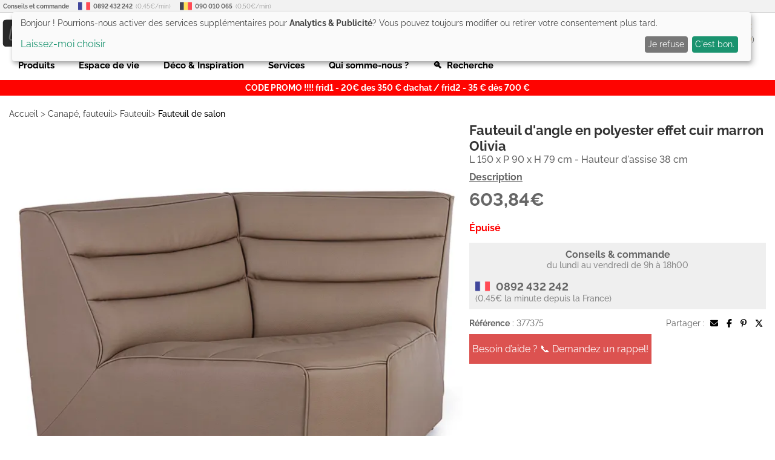

--- FILE ---
content_type: text/html; charset=UTF-8
request_url: https://www.lestendances.fr/377375/fauteuil-d-angle-en-polyester-effet-cuir-marron-olivia-3666722001496.html
body_size: 20301
content:
<!DOCTYPE html>
<html lang="fr">
<head>
    <meta charset="UTF-8">
    <meta name="viewport" content="width=device-width, initial-scale=1.0, maximum-scale=1.0">
    <meta name="p:domain_verify" content="692fe9b39848e677597997167cf25cbb">
    <meta name="google-site-verification" content="3A4xKAsdDRLXJywG4v2HH5agPv94o6s14lQGU2GHTSk">
    <meta name="msvalidate.01" content="DACB386E86AA62D174BADAB9B837E22C"/>
    <title>Fauteuil d'angle en polyester effet cuir marron Olivia | LesTendances.fr</title>
    <meta name="description" content="D'un marron chocolat très agréable pour les yeux, ce fauteuil d'angle s'adaptera avec finesse à votre intérieur. Avec un revêtement en polyester qui a un effet cuir, il est très douillet et surtout très classe. Matière : Polyester effet cuir Couleur : Marron Dimensions : L 150 x P 90 x H 79 cm Nombre de colis : 1 Fabrication : Espagne Garantie : 2 ans">
            <meta name="keywords" content="3666722001496,0748226">
        <!-- GTM data layer -->
    <script>
        window.dataLayer = window.dataLayer || [];
        function gtag(){dataLayer.push(arguments);}
        gtag('consent', 'default', {
            'ad_storage': 'denied',
            'ad_user_data': 'denied',
            'ad_personalization': 'denied',
            'analytics_storage': 'denied'
        });
    </script>
    <script>
    dataLayer.push({
        'ecomm_prodid': '377375',
        'ecomm_pagetype': 'product',
        'ecomm_totalvalue': 603.84    });
    dataLayer.push({ecommerce: null});
    dataLayer.push({
        event: "view_item",
        ecommerce: {
            currency: "EUR",
            value: 503.2,
            items : [
                {
                    item_id: "377375",
                    item_name: "Fauteuil d'angle en polyester effet cuir marron Olivia"
                }
            ]
        }
    })
</script>
    <!-- END GTM data layer -->
        <link rel="preconnect" href="https://www.googletagmanager.com"/>
    <!-- Google Tag Manager @formatter:off -->
    <script>(function(w,d,s,l,i){w[l]=w[l]||[];w[l].push({'gtm.start':
                new Date().getTime(),event:'gtm.js'});var f=d.getElementsByTagName(s)[0],
            j=d.createElement(s),dl=l!='dataLayer'?'&l='+l:'';j.async=true;j.src=
            'https://www.googletagmanager.com/gtm.js?id='+i+dl;f.parentNode.insertBefore(j,f);
        })(window,document,'script','dataLayer','GTM-5QWTML');</script>
    <!-- End Google Tag Manager @formatter:on -->
        <meta property="og:title" content="Fauteuil d'angle en polyester effet cuir marron Olivia | LesTendances.fr">
    <meta property="og:description" content="D'un marron chocolat très agréable pour les yeux, ce fauteuil d'angle s'adaptera avec finesse à votre intérieur. Avec un revêtement en polyester qui a un effet cuir, il est très douillet et surtout très classe. Matière : Polyester effet cuir Couleur : Marron Dimensions : L 150 x P 90 x H 79 cm Nombre de colis : 1 Fabrication : Espagne Garantie : 2 ans">
    <meta property="og:type" content="website">
    <meta property="og:url" content="https://www.lestendances.fr/377375/fauteuil-d-angle-en-polyester-effet-cuir-marron-olivia-3666722001496.html">
    <meta property="og:image" content="https://www.lestendances.fr/Images/produits/fauteuil-d-angle-en-polyester-effet-cuir-marron-olivia-3666722001496-1380838.jpg">
    <meta property="og:site_name" content="lestendances.fr"/>
    <meta property="og:locale" content="fr_FR"/>
                <link rel="canonical" href="https://www.lestendances.fr/377375/fauteuil-d-angle-en-polyester-effet-cuir-marron-olivia-3666722001496.html">
        <link rel="alternate" href="https://www.lestendances.fr/377375/fauteuil-d-angle-en-polyester-effet-cuir-marron-olivia-3666722001496.html" hreflang="fr">
            <link rel="shortcut icon" type="image/x-icon" href="/Images/favicon.ico">
    <link rel="icon" type="image/png" href="/Images/favicon.png">
    <link rel="preload" href="/fonts/raleway-v18-latin-ext-regular.woff2" as="font" type="font/woff2" crossorigin="anonymous">
    <link rel="preload" href="/fonts/raleway-v18-latin-ext-500.woff2" as="font" type="font/woff2" crossorigin="anonymous">
    <link rel="preload" href="/fonts/raleway-v18-latin-ext-600.woff2" as="font" type="font/woff2" crossorigin="anonymous">
    <link rel="preload" href="/fonts/raleway-v18-latin-ext-700.woff2" as="font" type="font/woff2" crossorigin="anonymous">
    <link rel="stylesheet" type="text/css" href="/Styles/css/57781ad0221ba7a31cd9bf6319e0e42b.css?v=c148f9477faad5417b21f5f3252f12b2">
        <script>
        (adsbygoogle = window.adsbygoogle || []).push({
            google_ad_client: "ca-pub-3704201223459238",
            enable_page_level_ads: true
        });
    </script>
            <script defer type="text/javascript" src="/Scripts/js/57781ad0221ba7a31cd9bf6319e0e42b.js?v=c148f9477faad5417b21f5f3252f12b2"></script>
            <script defer src="https://kit.fontawesome.com/b5a684c33c.js" crossorigin="anonymous"></script>
        </head>
<body class="soldes" data-webp="true">
<!--Structured Data-->
<script type="application/ld+json">{"@context":"http://schema.org","@type":"Organization","url":"https://www.lestendances.fr","logo":"https://www.lestendances.fr/Images/logo.png","contactPoint":[{"@type":"ContactPoint","telephone":"+33 892 432 242 (Touche 2)","contactType":"customer service"}]}</script>
<script type="application/ld+json">{"@context":"http://schema.org","@type":"BreadcrumbList","itemListElement":[{"@type":"ListItem","position":1,"item":{"@id":"https://wwww.lestendances.fr/canape-fauteuil-c-2.html","name":"Canapé, fauteuil"}},{"@type":"ListItem","position":2,"item":{"@id":"https://wwww.lestendances.fr/fauteuil-c-26.html","name":"Fauteuil"}},{"@type":"ListItem","position":3,"item":{"@id":"https://wwww.lestendances.fr/fauteuil-de-salon-c-732.html","name":"Fauteuil de salon"}}]}</script>
<script type="application/ld+json">{"@context":"http://schema.org","@type":"Product","itemCondition":"NewCondition","name":"Fauteuil d'angle en polyester effet cuir marron Olivia","description":"D'un marron chocolat très agréable pour les yeux, ce fauteuil d'angle s'adaptera avec finesse à votre intérieur. Avec un revêtement en polyester qui a un effet cuir, il est très douillet et surtout très classe. \nMatière :  Polyester effet cuir\nCouleur : Marron\nDimensions : L 150 x P 90 x H 79 cm\nNombre de colis : 1\nFabrication :  Espagne\nGarantie :  2 ans\n","@id":"#377375","sku":"377375","mpn":"0748226","brand":"Aucune","image":"https://img.lestendances.fr/produits/fauteuil-d-angle-en-polyester-effet-cuir-marron-olivia-3666722001496-1380838.jpg","offers":{"@type":"Offer","itemCondition":"NewCondition","price":603.84,"priceCurrency":"EUR","priceValidUntil":"2026-02-01","url":"https://www.lestendances.fr/377375/fauteuil-d-angle-en-polyester-effet-cuir-marron-olivia-3666722001496.html","availability":"OutOfStock","hasMerchantReturnPolicy":{"@type":"MerchantReturnPolicy","applicableCountry":"FR","returnPolicyCategory":"https://schema.org/MerchantReturnFiniteReturnWindow","merchantReturnDays":14,"returnMethod":"https://schema.org/ReturnByMail","returnFees":"https://schema.org/FreeReturn"},"shippingDetails":{"@type":"OfferShippingDetails","shippingRate":{"@type":"MonetaryAmount","value":29.99,"currency":"EUR"},"shippingDestination":{"@type":"DefinedRegion","addressCountry":"FR"},"deliveryTime":{"@type":"ShippingDeliveryTime","handlingTime":{"@type":"QuantitativeValue","minValue":0,"maxValue":1,"unitCode":"DAY"},"transitTime":{"@type":"QuantitativeValue","minValue":6,"maxValue":13,"unitCode":"DAY"}}}},"category":"Fauteuil de salon","gtin13":"3666722001496","color":"Marron","additionalProperty":[{"@type":"PropertyValue","name":"Couleur principale","value":"Marron"},{"@type":"PropertyValue","name":"Largeur","value":"150 cm"},{"@type":"PropertyValue","name":"Profondeur","value":"90 cm"},{"@type":"PropertyValue","name":"Hauteur","value":"79 cm"},{"@type":"PropertyValue","name":"Hauteur de l'assise","value":"38 cm"},{"@type":"PropertyValue","name":"Style","value":"Classic chic"},{"@type":"PropertyValue","name":"Garantie","value":"2 ans"}]}</script><!--End Structured Data-->
<!--Body top trackings-->
<!--End Body top trackings-->
<!-- Google Tag Manager (noscript) -->
<noscript>
    <iframe src="https://www.googletagmanager.com/ns.html?id=GTM-5QWTML" height="0" width="0" style="display:none;visibility:hidden"></iframe>
</noscript>
<!-- End Google Tag Manager (noscript) -->
<header>
    <div class="header-container">
        <ul id="contact-phones" class="decorated">
            <li>
                <b>Conseils et commande</b>
            </li>
            <li>
                <img src="/Images/flags/32.png" alt="France">
                <b>0892 432 242</b> (0,45€/min)
            </li>
            <li>
                <img src="/Images/flags/10.png" alt="Belgique">
                <b>090 010 065</b> (0,50€/min)
            </li>
        </ul>
        <div id="header-top">
            <button type="button" class="icon-btn" id="main-menu-btn">
                <i class="fas fa-bars"></i>
            </button>
            <div id="site-logo">
                <a href="/" title=""><img src="/Images/logo.svg" width="207" height="48" alt="LesTendances.fr" title="LesTendances.fr"></a>
                <span class="logo-alt">LesTendances.fr</span>
            </div>
                            <button type="button" id="login-button" class="icon-btn follow-gen no-touch" data-follow="L2lkZW50aWZpY2F0aW9uLmh0bWw=">
                    <i class="fas fa-user"></i>
                    <span class="text-button">Me connecter</span>
                    <div class="login-sub-menu">
                        <ul>
                            <li>
                                <span class="connect-me follow-gen" data-follow="L2lkZW50aWZpY2F0aW9uLmh0bWw=">Connexion</span>
                            </li>
                            <li>
                                <span class="register-me follow-gen" data-follow="L2lkZW50aWZpY2F0aW9uLmh0bWw=">Nouveau? Créez un compte !</span>
                            </li>
                        </ul>
                    </div>
                </button>
                        <button type="button" id="favorites-button" class="icon-btn overlay-btn follow-gen" data-follow="L21lcy1wcm9kdWl0cy1mYXZvcmlzLmh0bWw=">
                <i class="fas fa-heart"></i><span class="number-overlay hidden">0</span>
                <span class="text-button">Mes favoris (<span id="favorite-items">0</span>)</span>
            </button>
            <button type="button" id="cart-button" class="icon-btn overlay-btn follow-gen" data-follow="L3Bhbmllci5odG1s">
                <i class="fas fa-shopping-cart"></i><span class="number-overlay hidden">0</span>
                <span id="cart-price">0,00€</span>
                <span class="text-button">Mon panier (<span id="cart-items">0</span>)</span>
            </button>
            <div id="header-search">
                <button type="button" id="search-terms" >Rechercher un article, une référence...</button>
                <label class="search-icon" for="search-terms" title="Rechercher un article, une référence..."><i class="fas fa-search"></i></label>
                <div id="adv-search-results"></div>
            </div>
        </div>
        <nav id="main-menu" class="sliding-menu">
            <div class="main-menu-header">
                <div class="main-menu-controls">
                    <button type="button" class="main-menu-back-btn">
                        <i class="fas fa-chevron-left"></i>
                    </button>
                    <button type="button" class="main-menu-close-btn">
                        <i class="fas fa-times"></i>
                    </button>
                </div>
            </div>
            <ul id="main-menu-container"></ul>
            <ul id="main-menu-links">
                <li><span class="follow-gen" data-follow="L2lkZW50aWZpY2F0aW9uLmh0bWw=">Connexion</span></li>
                <li><span class="follow-gen" data-follow="L21vbi1jb21wdGUuaHRtbA==">Mon compte</span></li>
                <li><span class="follow-gen" data-follow="L3JlbnNlaWduZW1lbnQtcHJvZHVpdC5odG1s">Contact</span></li>
            </ul>
        </nav>
        <nav id="sub-menu" class="sliding-menu"></nav>
        <nav id="mega-menu">
                <ul>
        <li class="mega-menu-item" data-id="-1000">Produits</li>
        <li class="mega-menu-item" data-id="-2000">Espace de vie</li>
        <li class="mega-menu-item" data-id="-3000">Déco & Inspiration</li>
        <li class="mega-menu-item" data-id="-4000">Services</li>
        <li class="menu-link follow-gen no-touch" data-follow="L3F1aS1zb21tZXMtbm91cy5odG1s">Qui somme-nous ?</li>
        <li class="menu-link search-terms">🔍&nbsp;&nbsp;Recherche</li>
    </ul>
            <div id="mega-menu-dropdown" class="hidden">
                <div class="mega-menu-container">
                    <ul class="mega-menu-left-pane"></ul>
                    <div class="mega-menu-content">
                        <div class="mega-menu-header-image"></div>
                        <div class="mega-menu-wrapper">
                            <ul class="mega-menu-categories">
                                <li class="mega-menu-column">
                                    <ul class="mega-menu-first-column-categories"></ul>
                                </li>
                                <li class="mega-menu-column">
                                    <ul class="mega-menu-second-column-categories"></ul>
                                </li>
                                <li class="mega-menu-column">
                                    <ul class="mega-menu-special-column"></ul>
                                </li>
                                <li class="mega-menu-column">
                                    <ul class="mega-menu-special-column2"></ul>
                                </li>
                                <li class="mega-menu-column">
                                    <ul class="mega-menu-special-column3"></ul>
                                </li>
                                <li class="mega-menu-column">
                                    <ul class="mega-menu-special-column4"></ul>
                                </li>
                            </ul>
                        </div>
                    </div>
                </div>
            </div>
        </nav>
                    <p id="specialPromo">CODE PROMO !!!!  frid1 - 20€ des 350 € d’achat / frid2 - 35 € dès 700 €</p>
                    </div>
</header>
<main>
    <div class="main-container"><nav id="breadCrumb">
    <ol>
        <li>
            <a href="/" title="Accueil">Accueil</a> &gt;
        </li>
                    <li>
                <a href="/canape-fauteuil-c-2.html" title="Canapé, fauteuil">Canapé, fauteuil</a>&gt;            </li>
                    <li>
                <a href="/fauteuil-c-26.html" title="Fauteuil">Fauteuil</a>&gt;            </li>
                    <li>
                <a href="/fauteuil-de-salon-c-732.html" title="Fauteuil de salon">Fauteuil de salon</a>            </li>
            </ol>
</nav>
<div class="product-top">
    <section class="product-name-images">
        <div id="product-images">
                                    <div class="product-image-slider" data-page="1">
                <div class="slider-control go-left">
                    <i class="fas fa-chevron-circle-left"></i>
                </div>
                <div class="slider-control go-right">
                    <i class="fas fa-chevron-circle-right"></i>
                </div>
                <ul>
                                                                <li class="product-picture-element current" data-nb="0">
                            <picture>
                                                                    <source media="(max-width:320px)" type="image/webp" srcset="https://img.lestendances.fr/produits/280x280/fauteuil-d-angle-en-polyester-effet-cuir-marron-olivia-3666722001496-1380838.webp">
                                    <source media="(max-width:320px)" type="image/jpeg" srcset="https://img.lestendances.fr/produits/280x280/fauteuil-d-angle-en-polyester-effet-cuir-marron-olivia-3666722001496-1380838.jpg">
                                                                    <source media="(max-width:375px)" type="image/webp" srcset="https://img.lestendances.fr/produits/335x335/fauteuil-d-angle-en-polyester-effet-cuir-marron-olivia-3666722001496-1380838.webp">
                                    <source media="(max-width:375px)" type="image/jpeg" srcset="https://img.lestendances.fr/produits/335x335/fauteuil-d-angle-en-polyester-effet-cuir-marron-olivia-3666722001496-1380838.jpg">
                                                                    <source media="(max-width:425px)" type="image/webp" srcset="https://img.lestendances.fr/produits/385x385/fauteuil-d-angle-en-polyester-effet-cuir-marron-olivia-3666722001496-1380838.webp">
                                    <source media="(max-width:425px)" type="image/jpeg" srcset="https://img.lestendances.fr/produits/385x385/fauteuil-d-angle-en-polyester-effet-cuir-marron-olivia-3666722001496-1380838.jpg">
                                                                    <source media="(max-width:768px)" type="image/webp" srcset="https://img.lestendances.fr/produits/408x408/fauteuil-d-angle-en-polyester-effet-cuir-marron-olivia-3666722001496-1380838.webp">
                                    <source media="(max-width:768px)" type="image/jpeg" srcset="https://img.lestendances.fr/produits/408x408/fauteuil-d-angle-en-polyester-effet-cuir-marron-olivia-3666722001496-1380838.jpg">
                                                                    <source media="(max-width:1024px)" type="image/webp" srcset="https://img.lestendances.fr/produits/564x564/fauteuil-d-angle-en-polyester-effet-cuir-marron-olivia-3666722001496-1380838.webp">
                                    <source media="(max-width:1024px)" type="image/jpeg" srcset="https://img.lestendances.fr/produits/564x564/fauteuil-d-angle-en-polyester-effet-cuir-marron-olivia-3666722001496-1380838.jpg">
                                                                    <source media="(max-width:1440px)" type="image/webp" srcset="https://img.lestendances.fr/produits/755x755/fauteuil-d-angle-en-polyester-effet-cuir-marron-olivia-3666722001496-1380838.webp">
                                    <source media="(max-width:1440px)" type="image/jpeg" srcset="https://img.lestendances.fr/produits/755x755/fauteuil-d-angle-en-polyester-effet-cuir-marron-olivia-3666722001496-1380838.jpg">
                                                                    <source  type="image/webp" srcset="https://img.lestendances.fr/produits/955x955/fauteuil-d-angle-en-polyester-effet-cuir-marron-olivia-3666722001496-1380838.webp">
                                    <source  type="image/jpeg" srcset="https://img.lestendances.fr/produits/955x955/fauteuil-d-angle-en-polyester-effet-cuir-marron-olivia-3666722001496-1380838.jpg">
                                                                <img class="" src="https://img.lestendances.fr/produits/955x955/fauteuil-d-angle-en-polyester-effet-cuir-marron-olivia-3666722001496-1380838.jpg"  alt="Fauteuil d'angle en polyester effet cuir marron Olivia - Photo n°1" title="Fauteuil d'angle en polyester effet cuir marron Olivia - Photo n°1" width="955" height="681">
                            </picture>
                        </li>
                                                                                                                                                                            <li class="product-picture-element " data-nb="1">
                            <picture>
                                                                    <source media="(max-width:320px)" type="image/webp" srcset="https://img.lestendances.fr/produits/280x280/1380839.webp">
                                    <source media="(max-width:320px)" type="image/jpeg" srcset="https://img.lestendances.fr/produits/280x280/1380839.jpg">
                                                                    <source media="(max-width:375px)" type="image/webp" srcset="https://img.lestendances.fr/produits/335x335/1380839.webp">
                                    <source media="(max-width:375px)" type="image/jpeg" srcset="https://img.lestendances.fr/produits/335x335/1380839.jpg">
                                                                    <source media="(max-width:425px)" type="image/webp" srcset="https://img.lestendances.fr/produits/385x385/1380839.webp">
                                    <source media="(max-width:425px)" type="image/jpeg" srcset="https://img.lestendances.fr/produits/385x385/1380839.jpg">
                                                                    <source media="(max-width:768px)" type="image/webp" srcset="https://img.lestendances.fr/produits/408x408/1380839.webp">
                                    <source media="(max-width:768px)" type="image/jpeg" srcset="https://img.lestendances.fr/produits/408x408/1380839.jpg">
                                                                    <source media="(max-width:1024px)" type="image/webp" srcset="https://img.lestendances.fr/produits/564x564/1380839.webp">
                                    <source media="(max-width:1024px)" type="image/jpeg" srcset="https://img.lestendances.fr/produits/564x564/1380839.jpg">
                                                                    <source media="(max-width:1440px)" type="image/webp" srcset="https://img.lestendances.fr/produits/755x755/1380839.webp">
                                    <source media="(max-width:1440px)" type="image/jpeg" srcset="https://img.lestendances.fr/produits/755x755/1380839.jpg">
                                                                    <source  type="image/webp" srcset="https://img.lestendances.fr/produits/955x955/1380839.webp">
                                    <source  type="image/jpeg" srcset="https://img.lestendances.fr/produits/955x955/1380839.jpg">
                                                                <img class="lazy-loaded" src="https://img.lestendances.fr/produits/955x955/1380839.jpg" loading="lazy" alt="Photo n°2" title="Photo n°2" width="955" height="471">
                            </picture>
                        </li>
                                                                                            <li class="product-picture-element " data-nb="2">
                            <picture>
                                                                    <source media="(max-width:320px)" type="image/webp" srcset="https://img.lestendances.fr/produits/280x280/1380840.webp">
                                    <source media="(max-width:320px)" type="image/jpeg" srcset="https://img.lestendances.fr/produits/280x280/1380840.jpg">
                                                                    <source media="(max-width:375px)" type="image/webp" srcset="https://img.lestendances.fr/produits/335x335/1380840.webp">
                                    <source media="(max-width:375px)" type="image/jpeg" srcset="https://img.lestendances.fr/produits/335x335/1380840.jpg">
                                                                    <source media="(max-width:425px)" type="image/webp" srcset="https://img.lestendances.fr/produits/385x385/1380840.webp">
                                    <source media="(max-width:425px)" type="image/jpeg" srcset="https://img.lestendances.fr/produits/385x385/1380840.jpg">
                                                                    <source media="(max-width:768px)" type="image/webp" srcset="https://img.lestendances.fr/produits/408x408/1380840.webp">
                                    <source media="(max-width:768px)" type="image/jpeg" srcset="https://img.lestendances.fr/produits/408x408/1380840.jpg">
                                                                    <source media="(max-width:1024px)" type="image/webp" srcset="https://img.lestendances.fr/produits/564x564/1380840.webp">
                                    <source media="(max-width:1024px)" type="image/jpeg" srcset="https://img.lestendances.fr/produits/564x564/1380840.jpg">
                                                                    <source media="(max-width:1440px)" type="image/webp" srcset="https://img.lestendances.fr/produits/755x755/1380840.webp">
                                    <source media="(max-width:1440px)" type="image/jpeg" srcset="https://img.lestendances.fr/produits/755x755/1380840.jpg">
                                                                    <source  type="image/webp" srcset="https://img.lestendances.fr/produits/955x955/1380840.webp">
                                    <source  type="image/jpeg" srcset="https://img.lestendances.fr/produits/955x955/1380840.jpg">
                                                                <img class="lazy-loaded" src="https://img.lestendances.fr/produits/955x955/1380840.jpg" loading="lazy" alt="Photo n°3" title="Photo n°3" width="955" height="626">
                            </picture>
                        </li>
                                                                                            <li class="product-picture-element " data-nb="3">
                            <picture>
                                                                    <source media="(max-width:320px)" type="image/webp" srcset="https://img.lestendances.fr/produits/280x280/1380841.webp">
                                    <source media="(max-width:320px)" type="image/jpeg" srcset="https://img.lestendances.fr/produits/280x280/1380841.jpg">
                                                                    <source media="(max-width:375px)" type="image/webp" srcset="https://img.lestendances.fr/produits/335x335/1380841.webp">
                                    <source media="(max-width:375px)" type="image/jpeg" srcset="https://img.lestendances.fr/produits/335x335/1380841.jpg">
                                                                    <source media="(max-width:425px)" type="image/webp" srcset="https://img.lestendances.fr/produits/385x385/1380841.webp">
                                    <source media="(max-width:425px)" type="image/jpeg" srcset="https://img.lestendances.fr/produits/385x385/1380841.jpg">
                                                                    <source media="(max-width:768px)" type="image/webp" srcset="https://img.lestendances.fr/produits/408x408/1380841.webp">
                                    <source media="(max-width:768px)" type="image/jpeg" srcset="https://img.lestendances.fr/produits/408x408/1380841.jpg">
                                                                    <source media="(max-width:1024px)" type="image/webp" srcset="https://img.lestendances.fr/produits/564x564/1380841.webp">
                                    <source media="(max-width:1024px)" type="image/jpeg" srcset="https://img.lestendances.fr/produits/564x564/1380841.jpg">
                                                                    <source media="(max-width:1440px)" type="image/webp" srcset="https://img.lestendances.fr/produits/755x755/1380841.webp">
                                    <source media="(max-width:1440px)" type="image/jpeg" srcset="https://img.lestendances.fr/produits/755x755/1380841.jpg">
                                                                    <source  type="image/webp" srcset="https://img.lestendances.fr/produits/955x955/1380841.webp">
                                    <source  type="image/jpeg" srcset="https://img.lestendances.fr/produits/955x955/1380841.jpg">
                                                                <img class="lazy-loaded" src="https://img.lestendances.fr/produits/955x955/1380841.jpg" loading="lazy" alt="Photo n°4" title="Photo n°4" width="955" height="680">
                            </picture>
                        </li>
                                                                                            <li class="product-picture-element " data-nb="4">
                            <picture>
                                                                    <source media="(max-width:320px)" type="image/webp" srcset="https://img.lestendances.fr/produits/280x280/1380842.webp">
                                    <source media="(max-width:320px)" type="image/jpeg" srcset="https://img.lestendances.fr/produits/280x280/1380842.jpg">
                                                                    <source media="(max-width:375px)" type="image/webp" srcset="https://img.lestendances.fr/produits/335x335/1380842.webp">
                                    <source media="(max-width:375px)" type="image/jpeg" srcset="https://img.lestendances.fr/produits/335x335/1380842.jpg">
                                                                    <source media="(max-width:425px)" type="image/webp" srcset="https://img.lestendances.fr/produits/385x385/1380842.webp">
                                    <source media="(max-width:425px)" type="image/jpeg" srcset="https://img.lestendances.fr/produits/385x385/1380842.jpg">
                                                                    <source media="(max-width:768px)" type="image/webp" srcset="https://img.lestendances.fr/produits/408x408/1380842.webp">
                                    <source media="(max-width:768px)" type="image/jpeg" srcset="https://img.lestendances.fr/produits/408x408/1380842.jpg">
                                                                    <source media="(max-width:1024px)" type="image/webp" srcset="https://img.lestendances.fr/produits/564x564/1380842.webp">
                                    <source media="(max-width:1024px)" type="image/jpeg" srcset="https://img.lestendances.fr/produits/564x564/1380842.jpg">
                                                                    <source media="(max-width:1440px)" type="image/webp" srcset="https://img.lestendances.fr/produits/755x755/1380842.webp">
                                    <source media="(max-width:1440px)" type="image/jpeg" srcset="https://img.lestendances.fr/produits/755x755/1380842.jpg">
                                                                    <source  type="image/webp" srcset="https://img.lestendances.fr/produits/955x955/1380842.webp">
                                    <source  type="image/jpeg" srcset="https://img.lestendances.fr/produits/955x955/1380842.jpg">
                                                                <img class="lazy-loaded" src="https://img.lestendances.fr/produits/955x955/1380842.jpg" loading="lazy" alt="Photo n°5" title="Photo n°5" width="636" height="955">
                            </picture>
                        </li>
                                                                                            <li class="product-picture-element " data-nb="5">
                            <picture>
                                                                    <source media="(max-width:320px)" type="image/webp" srcset="https://img.lestendances.fr/produits/280x280/1380843.webp">
                                    <source media="(max-width:320px)" type="image/jpeg" srcset="https://img.lestendances.fr/produits/280x280/1380843.jpg">
                                                                    <source media="(max-width:375px)" type="image/webp" srcset="https://img.lestendances.fr/produits/335x335/1380843.webp">
                                    <source media="(max-width:375px)" type="image/jpeg" srcset="https://img.lestendances.fr/produits/335x335/1380843.jpg">
                                                                    <source media="(max-width:425px)" type="image/webp" srcset="https://img.lestendances.fr/produits/385x385/1380843.webp">
                                    <source media="(max-width:425px)" type="image/jpeg" srcset="https://img.lestendances.fr/produits/385x385/1380843.jpg">
                                                                    <source media="(max-width:768px)" type="image/webp" srcset="https://img.lestendances.fr/produits/408x408/1380843.webp">
                                    <source media="(max-width:768px)" type="image/jpeg" srcset="https://img.lestendances.fr/produits/408x408/1380843.jpg">
                                                                    <source media="(max-width:1024px)" type="image/webp" srcset="https://img.lestendances.fr/produits/564x564/1380843.webp">
                                    <source media="(max-width:1024px)" type="image/jpeg" srcset="https://img.lestendances.fr/produits/564x564/1380843.jpg">
                                                                    <source media="(max-width:1440px)" type="image/webp" srcset="https://img.lestendances.fr/produits/755x755/1380843.webp">
                                    <source media="(max-width:1440px)" type="image/jpeg" srcset="https://img.lestendances.fr/produits/755x755/1380843.jpg">
                                                                    <source  type="image/webp" srcset="https://img.lestendances.fr/produits/955x955/1380843.webp">
                                    <source  type="image/jpeg" srcset="https://img.lestendances.fr/produits/955x955/1380843.jpg">
                                                                <img class="lazy-loaded" src="https://img.lestendances.fr/produits/955x955/1380843.jpg" loading="lazy" alt="Photo n°6" title="Photo n°6" width="955" height="636">
                            </picture>
                        </li>
                                                                                            <li class="product-picture-element " data-nb="6">
                            <picture>
                                                                    <source media="(max-width:320px)" type="image/webp" srcset="https://img.lestendances.fr/produits/280x280/1380844.webp">
                                    <source media="(max-width:320px)" type="image/jpeg" srcset="https://img.lestendances.fr/produits/280x280/1380844.jpg">
                                                                    <source media="(max-width:375px)" type="image/webp" srcset="https://img.lestendances.fr/produits/335x335/1380844.webp">
                                    <source media="(max-width:375px)" type="image/jpeg" srcset="https://img.lestendances.fr/produits/335x335/1380844.jpg">
                                                                    <source media="(max-width:425px)" type="image/webp" srcset="https://img.lestendances.fr/produits/385x385/1380844.webp">
                                    <source media="(max-width:425px)" type="image/jpeg" srcset="https://img.lestendances.fr/produits/385x385/1380844.jpg">
                                                                    <source media="(max-width:768px)" type="image/webp" srcset="https://img.lestendances.fr/produits/408x408/1380844.webp">
                                    <source media="(max-width:768px)" type="image/jpeg" srcset="https://img.lestendances.fr/produits/408x408/1380844.jpg">
                                                                    <source media="(max-width:1024px)" type="image/webp" srcset="https://img.lestendances.fr/produits/564x564/1380844.webp">
                                    <source media="(max-width:1024px)" type="image/jpeg" srcset="https://img.lestendances.fr/produits/564x564/1380844.jpg">
                                                                    <source media="(max-width:1440px)" type="image/webp" srcset="https://img.lestendances.fr/produits/755x755/1380844.webp">
                                    <source media="(max-width:1440px)" type="image/jpeg" srcset="https://img.lestendances.fr/produits/755x755/1380844.jpg">
                                                                    <source  type="image/webp" srcset="https://img.lestendances.fr/produits/955x955/1380844.webp">
                                    <source  type="image/jpeg" srcset="https://img.lestendances.fr/produits/955x955/1380844.jpg">
                                                                <img class="lazy-loaded" src="https://img.lestendances.fr/produits/955x955/1380844.jpg" loading="lazy" alt="Photo n°7" title="Photo n°7" width="955" height="544">
                            </picture>
                        </li>
                                                                                            <li class="product-picture-element " data-nb="7">
                            <picture>
                                                                    <source media="(max-width:320px)" type="image/webp" srcset="https://img.lestendances.fr/produits/280x280/1380845.webp">
                                    <source media="(max-width:320px)" type="image/jpeg" srcset="https://img.lestendances.fr/produits/280x280/1380845.jpg">
                                                                    <source media="(max-width:375px)" type="image/webp" srcset="https://img.lestendances.fr/produits/335x335/1380845.webp">
                                    <source media="(max-width:375px)" type="image/jpeg" srcset="https://img.lestendances.fr/produits/335x335/1380845.jpg">
                                                                    <source media="(max-width:425px)" type="image/webp" srcset="https://img.lestendances.fr/produits/385x385/1380845.webp">
                                    <source media="(max-width:425px)" type="image/jpeg" srcset="https://img.lestendances.fr/produits/385x385/1380845.jpg">
                                                                    <source media="(max-width:768px)" type="image/webp" srcset="https://img.lestendances.fr/produits/408x408/1380845.webp">
                                    <source media="(max-width:768px)" type="image/jpeg" srcset="https://img.lestendances.fr/produits/408x408/1380845.jpg">
                                                                    <source media="(max-width:1024px)" type="image/webp" srcset="https://img.lestendances.fr/produits/564x564/1380845.webp">
                                    <source media="(max-width:1024px)" type="image/jpeg" srcset="https://img.lestendances.fr/produits/564x564/1380845.jpg">
                                                                    <source media="(max-width:1440px)" type="image/webp" srcset="https://img.lestendances.fr/produits/755x755/1380845.webp">
                                    <source media="(max-width:1440px)" type="image/jpeg" srcset="https://img.lestendances.fr/produits/755x755/1380845.jpg">
                                                                    <source  type="image/webp" srcset="https://img.lestendances.fr/produits/955x955/1380845.webp">
                                    <source  type="image/jpeg" srcset="https://img.lestendances.fr/produits/955x955/1380845.jpg">
                                                                <img class="lazy-loaded" src="https://img.lestendances.fr/produits/955x955/1380845.jpg" loading="lazy" alt="Photo n°8" title="Photo n°8" width="955" height="950">
                            </picture>
                        </li>
                                                                                    </ul>
            </div>
            <div class="product-image-minis">
                <ul>
                                                                <li class="picture-thumbnail current" data-nb="0">
                            <picture>
                                <source sizes="75px" type="image/webp" srcset="https://img.lestendances.fr/produits/75x75/fauteuil-d-angle-en-polyester-effet-cuir-marron-olivia-3666722001496-1380838.webp 75w">
                                <source sizes="75px" type="image/jpeg" srcset="https://img.lestendances.fr/produits/75x75/fauteuil-d-angle-en-polyester-effet-cuir-marron-olivia-3666722001496-1380838.jpg 75w">
                                <img class="lazy-loaded" src="https://img.lestendances.fr/produits/75x75/fauteuil-d-angle-en-polyester-effet-cuir-marron-olivia-3666722001496-1380838.jpg" loading="lazy" alt="Fauteuil d'angle en polyester effet cuir marron Olivia - Photo n°1" title="Fauteuil d'angle en polyester effet cuir marron Olivia - Photo n°1" width="75" height="75">
                            </picture>
                        </li>
                                                                                                                                                                            <li class="picture-thumbnail " data-nb="1">
                            <picture>
                                <source sizes="75px" type="image/webp" srcset="https://img.lestendances.fr/produits/75x75/1380839.webp 75w">
                                <source sizes="75px" type="image/jpeg" srcset="https://img.lestendances.fr/produits/75x75/1380839.jpg 75w">
                                <img class="lazy-loaded" src="https://img.lestendances.fr/produits/75x75/1380839.jpg" loading="lazy" alt="Photo n°2" title="Photo n°2" width="75" height="75">
                            </picture>
                        </li>
                                                                                            <li class="picture-thumbnail " data-nb="2">
                            <picture>
                                <source sizes="75px" type="image/webp" srcset="https://img.lestendances.fr/produits/75x75/1380840.webp 75w">
                                <source sizes="75px" type="image/jpeg" srcset="https://img.lestendances.fr/produits/75x75/1380840.jpg 75w">
                                <img class="lazy-loaded" src="https://img.lestendances.fr/produits/75x75/1380840.jpg" loading="lazy" alt="Photo n°3" title="Photo n°3" width="75" height="75">
                            </picture>
                        </li>
                                                                                            <li class="picture-thumbnail " data-nb="3">
                            <picture>
                                <source sizes="75px" type="image/webp" srcset="https://img.lestendances.fr/produits/75x75/1380841.webp 75w">
                                <source sizes="75px" type="image/jpeg" srcset="https://img.lestendances.fr/produits/75x75/1380841.jpg 75w">
                                <img class="lazy-loaded" src="https://img.lestendances.fr/produits/75x75/1380841.jpg" loading="lazy" alt="Photo n°4" title="Photo n°4" width="75" height="75">
                            </picture>
                        </li>
                                                                                            <li class="picture-thumbnail " data-nb="4">
                            <picture>
                                <source sizes="75px" type="image/webp" srcset="https://img.lestendances.fr/produits/75x75/1380842.webp 75w">
                                <source sizes="75px" type="image/jpeg" srcset="https://img.lestendances.fr/produits/75x75/1380842.jpg 75w">
                                <img class="lazy-loaded" src="https://img.lestendances.fr/produits/75x75/1380842.jpg" loading="lazy" alt="Photo n°5" title="Photo n°5" width="75" height="75">
                            </picture>
                        </li>
                                                                                            <li class="picture-thumbnail " data-nb="5">
                            <picture>
                                <source sizes="75px" type="image/webp" srcset="https://img.lestendances.fr/produits/75x75/1380843.webp 75w">
                                <source sizes="75px" type="image/jpeg" srcset="https://img.lestendances.fr/produits/75x75/1380843.jpg 75w">
                                <img class="lazy-loaded" src="https://img.lestendances.fr/produits/75x75/1380843.jpg" loading="lazy" alt="Photo n°6" title="Photo n°6" width="75" height="75">
                            </picture>
                        </li>
                                                                                            <li class="picture-thumbnail " data-nb="6">
                            <picture>
                                <source sizes="75px" type="image/webp" srcset="https://img.lestendances.fr/produits/75x75/1380844.webp 75w">
                                <source sizes="75px" type="image/jpeg" srcset="https://img.lestendances.fr/produits/75x75/1380844.jpg 75w">
                                <img class="lazy-loaded" src="https://img.lestendances.fr/produits/75x75/1380844.jpg" loading="lazy" alt="Photo n°7" title="Photo n°7" width="75" height="75">
                            </picture>
                        </li>
                                                                                            <li class="picture-thumbnail " data-nb="7">
                            <picture>
                                <source sizes="75px" type="image/webp" srcset="https://img.lestendances.fr/produits/75x75/1380845.webp 75w">
                                <source sizes="75px" type="image/jpeg" srcset="https://img.lestendances.fr/produits/75x75/1380845.jpg 75w">
                                <img class="lazy-loaded" src="https://img.lestendances.fr/produits/75x75/1380845.jpg" loading="lazy" alt="Photo n°8" title="Photo n°8" width="75" height="75">
                            </picture>
                        </li>
                                                                                    </ul>
            </div>
        </div>
    </section>
    <section class="product-side-panel">
                <div class="product-name">
            <h1>Fauteuil d'angle en polyester effet cuir marron Olivia</h1>
        </div>
        <div class="product-sub-title">L 150 x P 90 x H 79 cm - Hauteur d'assise 38 cm</div>
        <div class="product-questions-reviews">
            <a href="#description" title="Description" class="descr" id="go-descr">Description</a>        </div>
        <div class="product-price-like">
            <div class="product-price">603,84€</div>
                    </div>
                                    <div class="product-stock product-information out-of-stock">
                <b>Épuisé</b>
            </div>
                        <div class="product-phone product-information">
            <div class="title">Conseils & commande</div>
            <div class="availability">du lundi au vendredi de 9h à 18h00</div>
            <div class="phone-details">
                <img src="/Images/flags/32.png" alt="Drapeau France" title="Drapeau France" loading="lazy" width="32" height="32"><span class="phone">0892 432 242</span><span class="cost">(0.45€ la minute depuis la France)</span>
            </div>
        </div>
        <div class="product-information product-ref product-sharing">
            <div>
                <b>Référence</b> : 377375            </div>
            <div>
                Partager :
                <button type="button" class="follow-gen" title="Partager par email" data-follow="[base64]">
                    <i class="fas fa-envelope"></i>
                </button>
                <button type="button" class="follow-gen" title="Partager sur Facebook" data-follow="[base64]">
                    <i class="fab fa-facebook-f"></i>
                </button>
                <button type="button" class="follow-gen" title="Partager sur Pinterest" data-follow="aHR0cHM6Ly9waW50ZXJlc3QuY29tL3Bpbi9jcmVhdGUvbGluay8/dXJsPWh0dHBzOi8vd3d3Lmxlc3RlbmRhbmNlcy5mci8zNzczNzUvZmF1dGV1aWwtZC1hbmdsZS1lbi1wb2x5ZXN0ZXItZWZmZXQtY3Vpci1tYXJyb24tb2xpdmlhLTM2NjY3MjIwMDE0OTYuaHRtbA==">
                    <i class="fab fa-pinterest-p"></i>
                </button>
                <button type="button" class="follow-gen" title="Partager sur Twitter/X" data-follow="aHR0cHM6Ly94LmNvbS9pbnRlbnQvdHdlZXQvP3VybD1odHRwczovL3d3dy5sZXN0ZW5kYW5jZXMuZnIvMzc3Mzc1L2ZhdXRldWlsLWQtYW5nbGUtZW4tcG9seWVzdGVyLWVmZmV0LWN1aXItbWFycm9uLW9saXZpYS0zNjY2NzIyMDAxNDk2Lmh0bWw=">
                    <i class="fa-brands fa-x-twitter"></i>
                </button>
            </div>
        </div>
                    <div class="product-information">
                <div class="open-today follow-gen" data-follow="L3F1ZXN0aW9uLmh0bWw/cD0zNzczNzU=">
                    Besoin d’aide ? 📞 Demandez un rappel!                </div>
            </div>
            </section>
</div>
<nav class="product-sections"></nav>
<ul class="km-accordeon">
    <li class="km-element">
        <button type="button" class="btn-section">Description<i class="far fa-plus"></i></button>
        <section class="product-description togglable-section" id="description" data-id="377375">
            <article>D'un marron chocolat très agréable pour les yeux, ce fauteuil d'angle s'adaptera avec finesse à votre intérieur. Avec un revêtement en polyester qui a un effet cuir, il est très douillet et surtout très classe. <br>
<b>Matière : </b> Polyester effet cuir<br>
<b>Couleur :</b> Marron<br>
<b>Dimensions :</b> L 150 x P 90 x H 79 cm<br>
<b>Nombre de colis :</b> 1<br>
<b>Fabrication : </b> Espagne<br>
<b>Garantie : </b> 2 ans<br>
</article>
        </section>
    </li>
    <li class="km-element">
        <button type="button" class="btn-section">Caractéristiques<i class="far fa-plus"></i></button>
        <section class="product-characteristics togglable-section" id="caracteristiques">
            <ul>
                                                        <li>
                        <div class="tech-name">Couleur principale :</div>
                        <div class="tech-values">
                                                                                                <div class="tech-value value-color" data-color="8B4513" title="Marron ">Marron </div>
                                                                                    </div>
                    </li>
                                                        <li>
                        <div class="tech-name">Largeur (cm) :</div>
                        <div class="tech-values">
                                                                                                <div class="tech-value">150 cm</div>
                                                                                    </div>
                    </li>
                                                        <li>
                        <div class="tech-name">Profondeur (cm) :</div>
                        <div class="tech-values">
                                                                                                <div class="tech-value">90 cm</div>
                                                                                    </div>
                    </li>
                                                        <li>
                        <div class="tech-name">Hauteur (cm) :</div>
                        <div class="tech-values">
                                                                                                <div class="tech-value">79 cm</div>
                                                                                    </div>
                    </li>
                                                        <li>
                        <div class="tech-name">Hauteur de l'assise (cm) :</div>
                        <div class="tech-values">
                                                                                                <div class="tech-value">38 cm</div>
                                                                                    </div>
                    </li>
                                                        <li>
                        <div class="tech-name">Style :</div>
                        <div class="tech-values">
                                                                                                <div class="tech-value">Classic chic</div>
                                                                                    </div>
                    </li>
                                                        <li>
                        <div class="tech-name">Garantie :</div>
                        <div class="tech-values">
                                                                                                <div class="tech-value">2 ans</div>
                                                                                    </div>
                    </li>
                                <li>
                    <div class="tech-name">ID :</div>
                    <div class="tech-values">
                        <div class="tech-value">377375</div>
                    </div>
                </li>
                            </ul>
        </section>
    </li>
    <li class="km-element">
        <button type="button" class="btn-section">Paiement, livraison, service<i class="far fa-plus"></i></button>
        <section class="product-delivery togglable-section" id="tarif-et-livraison">
            <div class="inf-row">
                <div class="inf-col">
                    <article>
                        <div class="inf-title">Paiements sécurisés</div>
                        <p>
                            Le paiement en ligne est entièrement sécurisé grâce au protocole de cryptage SSL (Secure Socket Layer), garantissant la protection de vos données bancaires, qui ne sont en aucun cas conservées par Les Tendances. Pour renforcer cette sécurité, certains modes de paiement intègrent la technologie 3D Secure/SafeKey. Ce dispositif ajoute une couche de protection supplémentaire en exigeant un code unique, envoyé par SMS sur votre mobile ou par message vocal sur votre téléphone fixe.
                        </p>
                        <ul>
                            <li>Par carte bancaire</li>
                            <li>
                                <img src="/Images/payment/cb.svg" width="42" height="28" alt="logo CB" title="logo CB" style="vertical-align: middle">
                                <img src="/Images/payment/visa.svg" width="42" height="28" alt="logo VISA" title="logo VISA" style="vertical-align: middle">
                                <img src="/Images/payment/mastercard.svg" width="42" height="28" alt="logo Mastercard" title="logo Mastercard" style="vertical-align: middle">
                                <img src="/Images/payment/amex.svg" width="38" height="24" alt="logo American Express" title="logo American Express" style="vertical-align: middle">
                            </li>
                            <li>Paypal <img src="/Images/payment/paypal.svg" width="43" height="26" alt="logo Paypal" title="logo Paypal" style="vertical-align: middle"></li>
                            <li>Virement bancaire</li>
                            <li>Mandat administratif</li>
                        </ul>
                    </article>
                    <article>
                        <div class="inf-title">Paiement en 2, 3, 4 ou 10x</div>
                        <p>
                            Le calendrier de remboursement pour le paiement en 2X, 3X, 4X et 10X commence dès la confirmation de la commande par notre partenaire et se déroule comme suit :
                        </p>
                        <ul class="w-bullets">
                            <li>Première échéance le jour de la commande.</li>
                            <li>Deuxième échéance 30 jours après le jour de la commande</li>
                            <li>Troisième échéance 60 jours après le jour de la commande</li>
                        </ul>
                        <ul>
                            <li><div class="flex-v-center">CB 2x, 3x, 4x et 10x via <img src="/Images/payment/alma-logo.png" width="57" height="16" alt="logo Alma" title="logo Alma"></div></li>
                            <li><div class="flex-v-center">Paypal 4x <img src="/Images/payment/paypal2.svg" width="150" height="38" alt="logo Paypal" title="logo Paypal" style="height: 28px; width: auto;"></div></li>
                        </ul>
                    </article>
                    <article>
                        <div class="inf-title">Pays de livraison</div>
                        <p>
                            Nous collaborons avec plusieurs usines de fabrication en Europe et travaillons avec des sociétés de transport spécialisées, ce qui nous permet de proposer des articles livrables dans plusieurs pays. Cependant, certaines sociétés de transport ne desservent pas tous les pays européens. Les tarifs de livraison et les pays desservis sont indiqués sur chaque fiche produit.
                        </p>
                        <p>
                            Les délais en jours ouvrés (hors week-end et jours fériés) d'expéditions affichés sur la fiche du produit correspondent au délai de préparation de votre commande, de fabrication ou d'approvisionnement du produit.<br>
                        </p>
                        <p>Cet article est livrable dans les pays suivants :</p>
                        <ul class="delivery-countries">
                                                            <li>
                                    <div class="flag">
                                        <img src="/Images/flags/32.png" alt="Drapeau France métropolitaine" title="Drapeau France métropolitaine" loading="lazy" width="32" height="32">
                                    </div>
                                    <div class="country">France métropolitaine</div>
                                                                            <div class="price">29,99€</div>
                                                                    </li>
                                                            <li>
                                    <div class="flag">
                                        <img src="/Images/flags/10.png" alt="Drapeau Belgique" title="Drapeau Belgique" loading="lazy" width="32" height="32">
                                    </div>
                                    <div class="country">Belgique</div>
                                                                            <div class="price">44,99€</div>
                                                                    </li>
                                                            <li>
                                    <div class="flag">
                                        <img src="/Images/flags/90.png" alt="Drapeau Corse" title="Drapeau Corse" loading="lazy" width="32" height="32">
                                    </div>
                                    <div class="country">Corse</div>
                                                                            <div class="price">83,97€</div>
                                                                    </li>
                                                            <li>
                                    <div class="flag">
                                        <img src="/Images/flags/28.png" alt="Drapeau Espagne" title="Drapeau Espagne" loading="lazy" width="32" height="32">
                                    </div>
                                    <div class="country">Espagne</div>
                                                                            <div class="price">40,49€</div>
                                                                    </li>
                                                            <li>
                                    <div class="flag">
                                        <img src="/Images/flags/51.png" alt="Drapeau Luxembourg" title="Drapeau Luxembourg" loading="lazy" width="32" height="32">
                                    </div>
                                    <div class="country">Luxembourg</div>
                                                                            <div class="price">52,48€</div>
                                                                    </li>
                                                    </ul>
                    </article>
                    <article>
                        <div class="inf-title">Satisfait ou Remboursé</div>
                        <p>
                            Vous disposez d'un délai de 30 jours pour exercer votre droit de rétractation.<br>
                            Le remboursement sera effectué dès réception et vérification de votre colis, sous réserve que les articles soient complets, intacts et dans leur emballage d'origine.<br>
                            Le remboursement sera effectué selon le même mode de paiement que celui utilisé lors de votre commande. Si vous avez un compte à débit différé, le remboursement apparaîtra sur votre prochain relevé.<br>
                            En cas d'exercice du droit de rétractation, les frais de livraison retour des articles resteront à la charge du client.<br>
                        </p>
                        <p>
                            Comment procéder ?
                        </p>
                        <ul class="w-bullets">
                            <li>Connectez-vous à votre compte avec vos identifiants et mot de passe.</li>
                            <li>Accédez à notre page "Support".</li>
                            <li>Soumettez votre demande.</li>
                            <li>Vous recevrez un email de confirmation.</li>
                            <li>Un email récapitulatif contenant les instructions pour retourner votre colis vous sera envoyé par notre Service Client.</li>
                        </ul>
                    </article>
                </div>
                <div class="inf-col">
                    <article>
                        <div class="inf-title">Livraison</div>
                        <p>
                            Chaque article peut bénéficier de différentes options de livraison et d’installation. Si aucune information ni tarif n’est indiqué sur la fiche produit, cela signifie que nous ne pouvons pas assurer ces services pour l’article concerné.<br>
                            Voici les options disponibles sur notre site :
                        </p>
                        <ul class="w-bullets">
                            <li><b>Livraison en bas d’immeuble :</b> Le transporteur vous contactera pour convenir d’un rendez-vous afin de livrer votre commande au pied de votre immeuble.</li>
                            <li><b>Livraison à l’étage :</b> Après prise de rendez-vous, les livreurs déposeront votre commande dans la pièce de votre choix, à l’étage.</li>
                            <li><b>Option installation :</b> Nos livreurs se chargent du montage des articles de votre commande.</li>
                        </ul>
                    </article>
                    <article>
                        <div class="inf-title">Bonnes pratiques à la livraison</div>
                        <ol class="w-nums w-marg-top">
                            <li>
                                Vérification à la réception
                                <p class="no-marg-top">À la livraison, vérifiez la conformité et l'état des produits en présence du livreur. Notez toute anomalie sur le bon de livraison et prenez une photo dans l'idéal.</p>
                            </li>
                            <li>
                                Si le livreur refuse d'attendre
                                <p class="no-marg-top">Insistez sur votre droit de vérifier. Si refusé, mentionnez-le sur le bon : "Le livreur n’a pas voulu patienter."</p>
                            </li>
                            <li>
                                Si le livreur refuse la reprise du colis
                                <p class="no-marg-top">Le livreur doit reprendre le colis, s'il est dans son emballage d'origine. Si refusé, inscrivez : "Colis refusé – reprise non acceptée."</p>
                            </li>
                            <li>
                                Mentions valides et invalides
                                <ul class="w-marg-bot">
                                    <li>
                                        ✅ Valides :
                                        <ul class="w-marg-left">
                                            <li>"Carton déchiré + produit cassé."</li>
                                            <li>"Emballage troué + vitre cassée."</li>
                                            <li>"Colis manquant."</li>
                                        </ul>
                                    </li>
                                    <li>
                                        ❌ Invalides :
                                        <ul class="w-marg-left">
                                            <li>"Sous réserve de déballage."</li>
                                        </ul>
                                    </li>
                                </ul>
                            </li>
                            <li>
                                Informations supplémentaires
                                <ul>
                                    <li>Consulter nos <a href="/cgv.html#art-6">CGV – Article 6</a>.</li>
                                    <li>
                                        Service Client :
                                        <ul class="w-marg-left">
                                            <li>📞 <a href="tel:0180885190">01 80 88 51 90</a></li>
                                            <li>📧 <a href="mailto:sav.lestendances@gmail.com">sav.lestendances@gmail.com</a></li>
                                        </ul>
                                    </li>
                                </ul>
                            </li>
                        </ol>
                    </article>
                    <article>
                        <div class="inf-title">Reprise gratuite de votre ancien produit</div>
                        <p>
                            Vous devez contacter notre service après-vente téléphonique afin que la procédure à suivre vous soit communiquée.<br>
                            Le meuble usagé doit être de même nature que le meuble acheté et livré. (pour l'achat d'un canapé, nous reprenons un canapé)<br>
                            La quantité à reprendre doit être la même que la quantité achetée un meuble acheté = un meuble repris.
                        </p>
                        <p>
                            <b>Produits de plus de 30 kg</b><br>
                            L’appel ou le mail au service après-vente permet d’enregistrer votre demande de prise en charge de votre ancien produit. Cette volonté doit être confirmée au transporteur lors de la prise de rendez-vous concernant la livraison de votre produit neuf acheté sur notre site.<br>
                            La reprise de l’ancien mobilier doit pouvoir être faite lors de la livraison du produit neuf. En cas d’indisponibilité de l’ancien mobilier à reprendre au moment de la livraison, la reprise ne pourra être effectuée ultérieurement.<br>
                            Le meuble doit être démonté avant la reprise. Les textiles doivent quant à eux être houssés pour des raisons d'hygiène.
                        </p>
                        <p>
                            <b>Produits de moins de 30 kg</b><br>
                            Vous devez prendre contact avec notre service après-vente afin que celui-ci vous communique la procédure à suivre pour procéder la reprise de votre produit; et ceci afin de faciliter le traitement par nos équipes.<br>
                            Cette procédure doit être respectée scrupuleusement, sous peine de voir votre produit refusé.
                        </p>
                    </article>
                    <article>
                        <div class="inf-title">Conditions générales de vente et de livraison</div>
                        <p>
                            Consultez les <a href="/cgv.html">conditions générales de vente et de livraison</a>.
                        </p>
                    </article>
                </div>
            </div>
        </section>
    </li>
</ul>

<ul class="km-accordeon km-q-a">
    <li class="km-element kma-open">
        <button type="button" class="btn-section">Questions (0)<i class="far fa-plus"></i></button>
        <section class="product-questions togglable-section" id="questions">
            <div class="question-infos">
                <p>Aucune question n'a été trouvée pour ce produit, soyez le premier à en écrire une ! <button type="button" id="ask-question">Poser une question</button></p>
            </div>
            <ul class="question-list" data-max-questions="4" data-max-replies="1">
                            </ul>
                    </section>
    </li>
    <li class="km-element">
        <button type="button" class="btn-section">Avis (0)<i class="far fa-plus"></i></button>
        <section class="product-reviews togglable-section" id="avis">
            <div class="review-infos">
                <p> <a class="follow-gen" data-follow="L21vbi1jb21wdGUvbWVzLWF2aXMvZXZhbHVlci0zNzczNzUuaHRtbA==">Rédiger un avis</a></p>
            </div>
            <ul class="review-list" data-max-reviews="6" >
                                            </ul>
        </section>
    </li>
</ul>
<aside id="payment-details">
    <div class="panel-content">
        <div class="header">
            <div class="title"><i class="far fa-credit-card"></i> Paiement</div>
            <button type="button" class="close-panel"><i class="far fa-close"></i></button>
        </div>
        <div class="pay-type">
            <div class="sub-title">Moyens de paiement :</div>
            <ul class="card-logos">
                <li><img src="/Images/payment/card-cb-28.png" width="42" height="28" alt="logo CB"></li>
                <li><img src="/Images/payment/card-visa-28.png" width="42" height="28" alt="logo VISA"></li>
                <li><img src="/Images/payment/card-mastercard-28.png" width="42" height="28" alt="logo Mastercard"></li>
                <li><img src="/Images/payment/card-amex-28.png" width="42" height="28" alt="logo American Express"></li>
                <li><img src="/Images/payment/little_paypal2.png" width="43" height="28" alt="logo paypal" title="Logo Paypal"></li>
            </ul>
        </div>
        <div class="pay-type">
            <div class="sub-title">Paiement en plusieurs fois :</div>
                        <div class="pay-mean">
                <div class="logo"><img src="/Images/payment/alma-logo.png" alt="Logo Alma"></div>
                <ul class="pay-installments">
                                                                                                    <li data-id="p2" class="pay-cur">2x</li>
                                                                                                                            <li data-id="p3" class="">3x</li>
                                                                                                                            <li data-id="p4" class="">4x</li>
                                                                                                                                                                </ul>
                <ul class="pay-infos">
                                                                                                    <li data-id="p2" class="pay-ins-cur">
                                307,17€ à régler aujourd'hui<br>
                                301,92€ à payer pendant 1 mois<br>
                                Frais de 5,25€
                            </li>
                                                                                                                            <li data-id="p3" class="">
                                211,73€ à régler aujourd'hui<br>
                                201,28€ à payer pendant 2 mois<br>
                                Frais de 10,45€
                            </li>
                                                                                                                            <li data-id="p4" class="">
                                166,60€ à régler aujourd'hui<br>
                                150,96€ à payer pendant 3 mois<br>
                                Frais de 15,64€
                            </li>
                                                                                                                                                                </ul>
            </div>
                                    <div class="pay-mean">
                <div class="logo"><img src="/Images/payment/paypal_logo.png" alt="Logo Paypal"></div>
                <ul class="pay-installments">
                    <li data-id="p4" class="pay-cur">4x</li>
                </ul>
                <ul class="pay-infos">
                    <li data-id="p4" class="pay-ins-cur">
                        4 x <span class="pay-ins-price">153,98€</span><br>
                        Frais de 12,08€
                    </li>
                </ul>
            </div>
                    </div>
        <div class="pay-type">
            <div class="sub-title">Virement bancaire</div>
        </div>
    </div>
</aside>
<template id="sub-window-cart-tpl">
    <div class="sub-window-cart">
        <div class="sw-cart-header">
            <div class="sw-header-title">Cet article a été ajouté à votre panier.</div>
        </div>
        <div class="sw-cart-product">
            <picture><img></picture>
            <div class="sw-cart-product-infos">
                <div class="sw-cart-prod-title"></div>
                <div class="sw-cart-prod-qty">Quantité ajoutée : <b></b> article<span>s</span></div>
                <ul class="sw-cart-prod-caracs"></ul>
                <div class="sw-cart-prod-price"></div>
            </div>
        </div>
    </div>
</template>
<template id="sub-window-ask-tpl">
    <div class="sub-window-ask">
        <div class="sw-cart-header">
            <div class="sw-header-title">Poser une question</div>
        </div>
        <div class="form-row" data-valid="name">
            <label for="sw-q-name">Nom : </label>
            <input type="text" id="sw-q-name" value="">
        </div>
        <div class="form-row" data-valid="mail">
            <label for="sw-q-mail">Email : <em>(ne sera pas affiché)</em></label>
            <input type="text" name="email" id="sw-q-mail" value="">
        </div>
        <div class="form-row" data-valid="question">
            <label for="sw-q-question">Votre question : </label>
            <textarea id="sw-q-question" name="question" placeholder="Posez votre question ici"></textarea>
        </div>
    </div>
</template>
<template id="sub-window-reply-tpl">
    <div class="sub-window-reply">
        <input type="hidden" id="sw-r-q-id">
        <div class="sw-cart-header">
            <div class="sw-header-title">Répondre à une question</div>
        </div>
        <div class="form-row" data-valid="name">
            <label for="sw-r-name">Nom : </label>
            <input type="text" id="sw-r-name" value="">
        </div>
        <div class="form-row" data-valid="mail">
            <label for="sw-r-mail">Email : <em>(ne sera pas affiché)</em></label>
            <input type="text" name="email" id="sw-r-mail" value="">
        </div>
        <div class="form-row" data-valid="reply">
            <label for="sw-r-reply">Votre réponse : </label>
            <textarea id="sw-r-reply" name="reply" placeholder="Répondez ici"></textarea>
        </div>
    </div>
</template>
<template id="sub-window-q-ok-tpl">
    <div class="sub-window-ok">
        <p>
            <b>Merci pour votre question!</b><br>
            Celle-ci sera postée par notre équipe de modération après validation.
        </p>
        <p class="hl">
            Nous vous rappelons que toute question sans rapport avec le produit ne sera pas publiée.
        </p>
        <p><em>L'équipe LesTendances.fr</em></p>
    </div>
</template>
<template id="sub-window-missing-charac">
    <div class="sub-window-ok">
        <p>
            Veuillez compléter le choix du modèle.
        </p>
    </div>
</template>
<template id="sub-window-r-ok-tpl">
    <div class="sub-window-ok">
        <p>
            <b>Merci pour votre réponse!</b><br>
            Celle-ci sera postée par notre équipe de modération après validation.
        </p>
        <p class="hl">
            Nous vous rappelons que toute réponse sans rapport avec le produit ou avec la question posée ne sera pas publiée.
        </p>
        <p><em>L'équipe LesTendances.fr</em></p>
    </div>
</template></div>
</main>
<div id="adsense">
    <script async src="//pagead2.googlesyndication.com/pagead/js/adsbygoogle.js"></script>
    <!-- Campagne adsense -->
    <ins class="adsbygoogle"
         style="display:block"
         data-ad-client="ca-pub-5421959146451287"
         data-ad-slot="7636795256"
         data-ad-format="auto"></ins>
    <script>
        (adsbygoogle = window.adsbygoogle || []).push({});
    </script>
</div>
<footer id="main-footer">
    <div class="footer-container">
        <div class="footer-section">
            <div class="footer-title">Aide et services</div>
            <ul>
                <li>
                    <button class="button btn-lnk" data-id="L2dhcmFudGllLmh0bWw=">Garantie</button>
                </li>
                <li>
                    <button class="button btn-lnk" data-id="L3NhdGlzZmFpdC1vdS1yZW1ib3Vyc2UuaHRtbA==">Satisfait ou remboursé</button>
                </li>
                <li>
                    <button class="button btn-lnk" data-id="L2Ryb2l0LWRlLXJldHJhY3RhdGlvbi5odG1s">Droit de rétractation</button>
                </li>
                <li>
                    <button class="button btn-lnk" data-id="L2F2b2lyLmh0bWw=">Avoir sur commande</button>
                </li>
                <li>
                    <button class="button btn-lnk" data-id="L2xpdnJhaXNvbi5odG1s">Livraison et transporteur</button>
                </li>
                <li>
                                            <span class="as-lnk">Mon compte</span>
                                    </li>
                <li>
                    <button class="button btn-lnk" data-id="L2xpdGlnZS5odG1s">Litige sur une commande, vos droits</button>
                </li>
                <li>
                    <button class="button btn-lnk" data-id="L3BvbGl0aXF1ZS1kZS1jb25maWRlbnRpYWxpdGUuaHRtbA==">Politique de confidentialité</button>
                </li>
                <li>
                    <button class="button btn-lnk" data-id="L2F2aXMuaHRtbA==">Avis</button>
                </li>
            </ul>
        </div>
        <div class="footer-section">
            <div class="footer-title">Paiements sécurisés</div>
            <ul>
                <li>
                    <span class="as-lnk">Par carte bancaire</span>
                </li>
                <li class="pad-bot">
                    <div class="pay-logo-container">
                        <img src="/Images/payment/card-cb-28.png" width="42" height="28" alt="logo CB">
                        <img src="/Images/payment/card-visa-28.png" width="42" height="28" alt="logo VISA">
                        <img src="/Images/payment/card-mastercard-28.png" width="42" height="28" alt="logo Mastercard">
                        <img src="/Images/payment/card-amex-28.png" width="42" height="28" alt="logo American Express">
                        <img src="/Images/payment/little_paypal2.png" width="43" height="28" alt="logo paypal" title="Logo Paypal">
                    </div>
                </li>
                <li>
                    <span class="as-lnk floa-element">CB 2x, 3x, 4x et 10x via <img src="/Images/payment/alma-logo.png" width="57" height="16" alt="logo Alma"></span>
                </li>
                <li>
                    <span class="as-lnk">Virement bancaire</span>
                </li>
                <li>
                    <span class="as-lnk">Mandat administratif</span>
                </li>
            </ul>
        </div>
        <div class="footer-section">
            <div class="footer-title">Infos Générales</div>
            <ul>
                <li>
                    <button class="button btn-lnk" data-id="L21lbnRpb25zLWxlZ2FsZXMuaHRtbA==">Mentions légales</button>
                </li>
                <li>
                    <button class="button btn-lnk" data-id="L2Nndi5odG1s">Conditions générales de vente</button>
                </li>
                                    <li>
                        <button class="button btn-lnk" data-id="L3BsYW4tZHUtc2l0ZS5odG1s">Plan du site</button>
                    </li>
                                <li>
                    <button class="button btn-lnk" data-id="L21hcnF1ZXMuaHRtbA==">Marques</button>
                </li>
            </ul>
        </div>
        <div class="footer-section">
            <div class="footer-title">Contact</div>
            <ul>
                <li>
                    <button class="button btn-lnk" data-id="L3JlbnNlaWduZW1lbnQtcHJvZHVpdC5odG1s">Renseignements produit</button>
                </li>
                <li>
                    <button class="button btn-lnk" data-id="L3Bhc3Nlci1jb21tYW5kZS5odG1s">Pour passer une commande</button>
                </li>
                <li>
                    <button class="button btn-lnk" data-id="L3Nhdi5odG1s">Suite à une commande (S.A.V.)</button>
                </li>
                <li>
                    <button class="button btn-lnk" data-id="L3BhcnRlbmFyaWF0Lmh0bWw=">Partenariat (Evênement, échange de lien...)</button>
                </li>
                <li>
                    <button class="button btn-lnk" data-id="L3Byb3Bvc2V6LXZvcy1wcm9kdWl0cy5odG1s">Nouveau fournisseur (Proposez vos produits...)</button>
                </li>
            </ul>
        </div>
    </div>
    <div class="footer-container">
        <div class="footer-section-social">
            <div class="footer-title">Suivez-nous sur les réseaux sociaux :</div>
            <ul id="follow-us">
                <li>
                        <button class="button btn-lnk" data-id="aHR0cHM6Ly93d3cuZmFjZWJvb2suY29tL3BhZ2VzL0xlcy1UZW5kYW5jZXMvNDY1MjM4MTU2OTM5ODI4">
                            <img src="/Images/sharing/facebook.png" title="Facebook" alt="Facebook" width="32" height="32" loading="lazy"> LesTendances Facebook
                        </button>
                </li>
                <li>
                        <button class="button btn-lnk" data-id="aHR0cHM6Ly93d3cuaW5zdGFncmFtLmNvbS9sZXN0ZW5kYW5jZXMuZnIvP2hsPWZy">
                            <img src="/Images/sharing/instagram.png" title="Instagram" alt="Instagram" width="32" height="32" loading="lazy"> LesTendances Instagram
                        </button>
                </li>
                <li>
                        <button class="button btn-lnk" data-id="aHR0cDovL3d3dy5waW50ZXJlc3QuY29tL2xlc3RlbmRhbmNlcy8=">
                            <img src="/Images/sharing/pinterest.png" title="Pinterest" alt="Pinterest" width="32" height="32" loading="lazy"> LesTendances Pinterest
                        </button>
                </li>
                <li>
                        <button class="button btn-lnk" data-id="aHR0cHM6Ly90d2l0dGVyLmNvbS9sZXN0ZW5kYW5jZXNfZnI=">
                            <img src="/Images/sharing/twitter.png" title="Twitter" alt="Twitter" width="32" height="32" loading="lazy"> LesTendances Twitter
                        </button>
                </li>
                <li>
                        <button class="button btn-lnk" data-id="aHR0cHM6Ly93d3cueW91dHViZS5jb20vY2hhbm5lbC9VQ2NsbWs2aEJjZVRzVEhXd2RsRXhUd1E=">
                            <img src="/Images/sharing/youtube.png" title="Youtube" alt="Youtube" width="32" height="32" loading="lazy"> LesTendances Youtube
                        </button>
                </li>
            </ul>
        </div>
    </div>
</footer>
<div id="back-to-top" title="Haut de page"></div>
<div id="search-container" class="hidden">
    <div class="search-overlay"></div>
    <div class="search-area">
        <div class="search-header">
            <img src="/Images/logo.svg" width="207" height="48" alt="LesTendances.fr" title="LesTendances.fr">
            <form action="">
                <div class="search-ico"><i class="fas fa-search"></i></div>
                <input class="search-text" type="text" placeholder="Rechercher un article, une référence...">
            </form>
            <button type="button" class="search-close"><i class="fal fa-times"></i></button>
            <div class="search-suggestions hidden">
                <div class="suggestion-title">Vos dernières recherches:</div>
                <ul class="suggestions"></ul>
                <button type="button" class="remove-all-suggestions">Effacer les dernières recherches</button>
            </div>
            <div class="category-suggestions">
                <div class="suggestion-title">Catégories:</div>
                <ul class="cat-suggestions"></ul>
            </div>
        </div>
        <div class="search-content">
            <div class="search-result-amount"><span class="result-amount">128</span> produit<span class="result-plural">s</span> trouvé<span class="result-plural">s</span></div>
            <ul class="search-result-container"></ul>
        </div>
        <div class="search-home">
            <div class="search-home-terms">
                <div class="search-home-title">Le plus recherché</div>
                <ul></ul>
            </div>
            <div class="search-home-products">
                <div class="search-home-title">Produits recommandés</div>
                <ul class="search-prod"></ul>
            </div>
        </div>
        <div class="search-footer"></div>
    </div>
</div>
<div id="yamiPopCont"></div>
<div id="sub-window-container"></div>
<template id="sub-window-tpl">
    <div class="sub-window-mask">
        <div class="sub-window">
            <div class="sub-window-title"></div>
            <div class="sub-window-content"></div>
            <div class="sub-window-controls"></div>
        </div>
    </div>
</template>
<template id="sub-menu-tpl">
    <div class="sub-menu-header">
        <div class="sub-menu-controls">
            <button type="button" class="sub-menu-back-btn">
                <i class="fas fa-chevron-left"></i>
            </button>
            <button type="button" class="sub-menu-close-btn">
                <i class="fas fa-times"></i>
            </button>
        </div>
    </div>
    <div class="see-all">
        <span class="follow-gen sub-menu-link" data-follow="">Tous les produits</span>
    </div>
    <ul class="sub-menu-container"></ul>
</template>
<template id="sales-tpl"><span class="sales">Soldes</span></template>
<template id="search-result-tpl">
    <li class="follow-gen">
        <div class="search-product-img"><img></div>
        <div class="search-product-title"></div>
        <ul class="search-product-caracs"></ul>
        <div class="search-product-price"></div>
    </li>
</template>
<template id="search-suggestion-tpl">
    <li class="search-suggestion"><span></span><button type="button" class="remove-suggestion"><i class="fal fa-times"></i></button></li>
</template>
<template id="menu-payment">
    <div class="article-row">
        <div class="article-col">
            <article>
                <div class="article-title">Paiements sécurisés</div>
                <p>
                    Le paiement en ligne est entièrement sécurisé grâce au protocole de cryptage SSL (Secure Socket Layer), garantissant la protection de vos données bancaires, qui ne sont en aucun cas conservées par Les Tendances.<br>Pour renforcer cette sécurité, certains modes de paiement intègrent la technologie 3D Secure/SafeKey. Ce dispositif ajoute une couche de protection supplémentaire en exigeant un code unique, envoyé par SMS sur votre mobile ou par message vocal sur votre téléphone fixe.
                </p>
                <ul class="spaced-out">
                    <li>Par carte bancaire</li>
                    <li class="horiz">
                        <img src="/Images/payment/cb.svg" width="42" height="28" alt="logo CB" title="logo CB" style="vertical-align: middle">
                        <img src="/Images/payment/visa.svg" width="42" height="28" alt="logo VISA" title="logo VISA" style="vertical-align: middle">
                        <img src="/Images/payment/mastercard.svg" width="42" height="28" alt="logo Mastercard" title="logo Mastercard" style="vertical-align: middle">
                        <img src="/Images/payment/amex.svg" width="38" height="24" alt="logo American Express" title="logo American Express" style="vertical-align: middle">
                    </li>
                    <li class="horiz">Paypal <img src="/Images/payment/paypal.svg" width="43" height="26" alt="logo Paypal" title="logo Paypal" style="vertical-align: middle"></li>
                    <li>Virement bancaire</li>
                    <li>Mandat administratif</li>
                </ul>
            </article>
        </div>
        <div class="article-col">
            <article>
                <div class="article-title">Paiement en 2, 3, 4 ou 10x</div>
                <p>
                    Le calendrier de remboursement pour le paiement en 2X, 3X, 4X ou 10X commence dès la confirmation de la commande par notre partenaire et se déroule comme suit :
                </p>
                <ul class="w-bullets spaced-out">
                    <li>Première échéance le jour de la commande.</li>
                    <li>Deuxième échéance 30 jours après le jour de la commande</li>
                    <li>Troisième échéance 60 jours après le jour de la commande</li>
                </ul>
                <ul class="spaced-out space-top">
                    <li class="horiz">CB 2x, 3x, 4x et 10x via <img src="/Images/payment/alma-logo.png" width="57" height="16" alt="logo Alma" title="logo Alma"></li>
                    <li class="horiz">Paypal 4x <img src="/Images/payment/paypal2.svg" width="150" height="38" alt="logo Paypal" title="logo Paypal" style="height: 28px; width: auto;"></li>
                </ul>
            </article>
        </div>
    </div>
</template>
<template id="menu-delivery">
    <div class="article-row">
        <div class="article-col">
            <article>
                <div class="article-title">Livraison</div>
                <p>
                    Chaque article peut bénéficier de différentes options de livraison et d’installation. Si aucune information ni tarif n’est indiqué sur la fiche produit, cela signifie que nous ne pouvons pas assurer ces services pour l’article concerné.<br>
                    Voici les options disponibles sur notre site :
                </p>
                <ul class="w-bullets">
                    <li><b>Livraison en bas d’immeuble :</b> Le transporteur vous contactera pour convenir d’un rendez-vous afin de livrer votre commande au pied de votre immeuble.</li>
                    <li><b>Livraison à l’étage :</b> Après prise de rendez-vous, les livreurs déposeront votre commande dans la pièce de votre choix, à l’étage.</li>
                    <li><b>Option installation :</b> Nos livreurs se chargent du montage des articles de votre commande.</li>
                </ul>
            </article>
            <article>
                <div class="article-title">Pays de livraison</div>
                <p>
                    Nous collaborons avec plusieurs usines de fabrication en Europe et travaillons avec des sociétés de transport spécialisées, ce qui nous permet de proposer des articles livrables dans plusieurs pays. Cependant, certaines sociétés de transport ne desservent pas tous les pays européens. Les tarifs de livraison et les pays desservis sont indiqués sur chaque fiche produit.
                </p>
                <p>
                    Les délais en jours ouvrés (hors week-end et jours fériés) d'expéditions affichés sur la fiche du produit correspondent au délai de préparation de votre commande, de fabrication ou d'approvisionnement du produit.<br>
                </p>
            </article>
        </div>
        <div class="article-col">
            <article>
                <div class="article-title">Bonnes pratiques à la livraison</div>
                <ol class="w-nums bold-first-line">
                    <li>
                        Vérification à la réception
                        <p class="no-marg-top">À la livraison, vérifiez la conformité et l'état des produits en présence du livreur. Notez toute anomalie sur le bon de livraison et prenez une photo dans l'idéal.</p>
                    </li>
                    <li>
                        Si le livreur refuse d'attendre
                        <p class="no-marg-top">Insistez sur votre droit de vérifier. Si refusé, mentionnez-le sur le bon : "Le livreur n’a pas voulu patienter."</p>
                    </li>
                    <li>
                        Si le livreur refuse la reprise du colis
                        <p class="no-marg-top">Le livreur doit reprendre le colis, s'il est dans son emballage d'origine. Si refusé, inscrivez : "Colis refusé – reprise non acceptée."</p>
                    </li>
                    <li>
                        Mentions valides et invalides
                        <ul class="w-marg-bot">
                            <li>
                                ✅ Valides :
                                <ul class="w-marg-left">
                                    <li>"Carton déchiré + produit cassé."</li>
                                    <li>"Emballage troué + vitre cassée."</li>
                                    <li>"Colis manquant."</li>
                                </ul>
                            </li>
                            <li>
                                ❌ Invalides :
                                <ul class="w-marg-left">
                                    <li>"Sous réserve de déballage."</li>
                                </ul>
                            </li>
                        </ul>
                    </li>
                    <li>
                        Informations supplémentaires
                        <ul>
                            <li>Consulter nos <a href="/cgv.html#art-6">CGV – Article 6</a>.</li>
                            <li>
                                Service Client :
                                <ul class="w-marg-left">
                                    <li>📞 <a href="tel:0180885190">01 80 88 51 90</a></li>
                                    <li>📧 <a href="mailto:sav.lestendances@gmail.com">sav.lestendances@gmail.com</a></li>
                                </ul>
                            </li>
                        </ul>
                    </li>
                </ol>
            </article>
        </div>
    </div>
</template>
<template id="menu-help">
    <section>
        <div class="article-title">Contactez-nous</div>
        <article>
            <p>
                Contactez-nous par téléphone au 08 92 43 22 42 (0,45€ la minute), du lundi au vendredi de 9h00 à 18h00, touche 1.<br>
                Ou via notre <a href="/question.html" title="formulaire de contact">formulaire de contact</a>.
            </p>
        </article>
    </section>
    <section>
        <div class="article-title">Satisfait ou remboursé</div>
        <article>
            <p>
                Vous disposez d'un délai de 30 jours pour exercer votre droit de rétractation.<br>
                Le remboursement sera effectué dès réception et vérification de votre colis, sous réserve que les articles soient complets, intacts et dans leur emballage d'origine.<br>
                Le remboursement sera effectué selon le même mode de paiement que celui utilisé lors de votre commande. Si vous avez un compte à débit différé, le remboursement apparaîtra sur votre prochain relevé.<br>
                En cas d'exercice du droit de rétractation, les frais de livraison retour des articles resteront à la charge du client.<br>
            </p>
            <p>
                Comment procéder ?
            </p>
            <ul class="w-bullets">
                <li>Connectez-vous à votre compte avec vos identifiants et mot de passe.</li>
                <li>Accédez à notre page "Support".</li>
                <li>Soumettez votre demande.</li>
                <li>Vous recevrez un email de confirmation.</li>
                <li>Un email récapitulatif contenant les instructions pour retourner votre colis vous sera envoyé par notre Service Client.</li>
            </ul>
        </article>
    </section>
    <section>
        <div class="article-title">Reprise gratuite de votre ancien produit</div>
        <article>
            <p>
                Vous devez contacter notre service après-vente téléphonique afin que la procédure à suivre vous soit communiquée.<br>
                Le meuble usagé doit être de même nature que le meuble acheté et livré. (pour l'achat d'un canapé, nous reprenons un canapé)<br>
                La quantité à reprendre doit être la même que la quantité achetée un meuble acheté = un meuble repris.
            </p>
            <p>
                <b>Produits de plus de 30 kg</b><br>
                L’appel ou le mail au service après-vente permet d’enregistrer votre demande de prise en charge de votre ancien produit. Cette volonté doit être confirmée au transporteur lors de la prise de rendez-vous concernant la livraison de votre produit neuf acheté sur notre site.<br>
                La reprise de l’ancien mobilier doit pouvoir être faite lors de la livraison du produit neuf. En cas d’indisponibilité de l’ancien mobilier à reprendre au moment de la livraison, la reprise ne pourra être effectuée ultérieurement.<br>
                Le meuble doit être démonté avant la reprise. Les textiles doivent quant à eux être houssés pour des raisons d'hygiène.
            </p>
            <p>
                <b>Produits de moins de 30 kg</b><br>
                Vous devez prendre contact avec notre service après-vente afin que celui-ci vous communique la procédure à suivre pour procéder la reprise de votre produit; et ceci afin de faciliter le traitement par nos équipes.<br>
                Cette procédure doit être respectée scrupuleusement, sous peine de voir votre produit refusé.
            </p>
        </article>
    </section>
    <section>
        <div class="article-title">Conditions générales de vente et de livraison</div>
        <article>
            <p>
                Consultez les <a href="/cgv.html">conditions générales de vente et de livraison</a>.
            </p>
        </article>
    </section>
</template>
<script>
    const popularSearches = [
        "bGl0IGVzY2Ftb3RhYmxl",
        "dGFibGUgZGUgamFyZGlu",
        "Y2FuYXDDqSBkJ2FuZ2xl",
        "dGFibGUgYmFzc2U=",
        "bWV1YmxlIHR2",
        "Y29tbW9kZQ==",
        "YnVyZWF1",
        "dGFib3VyZXQ=",
        "Y2hldmV0",
        "YXJtb2lyZQ=="
    ];
    const recommandedProducts = [
        {"id_prod": 110714, "id_photo": 372865, "slug": "tabouret-moderne-avec-accoudoirs-noir-beliano-77-cm", "title": "Tabouret moderne avec accoudoirs noir Beliano 77 cm", "price": "139.95"},
        {"id_prod": 113842, "id_photo": 589317, "slug": "trottinette-electrique-tout-terrain-1000w-14-city-luxe-30-km-h", "title": "Trottinette électrique tout terrain 1000W 14\" City luxe - 30 km/h", "price": "649.45"},
        {"id_prod": 196011, "id_photo": 1536646, "slug": "grand-canape-panoramique-convertible-simili-cuir-blanc-vira-359-cm", "title": "Grand canapé panoramique convertible simili cuir blanc Vira 359 cm", "price": "1294.75"},
        {"id_prod": 267420, "id_photo": 1432618, "slug": "table-extensible-6-a-20-places-chene-naturel-kristo-180-a-440-cm", "title": "Table extensible 6 à 20 places chêne naturel Kristo 180 à 440 cm", "price": "899.50"},
        {"id_prod": 283085, "id_photo": 1432397, "slug": "table-extensible-8-a-20-personnes-chene-naturel-et-pieds-entrelaces-anthracite-l-180-a-440-cm-artemis", "title": "Table extensible 8 à 20 personnes chêne naturel et pieds entrelacés anthracite L 180 à 440 cm Artemis", "price": "1198.40"},
        {"id_prod": 434013, "id_photo": 2987649, "slug": "lit-design-avec-coffre-tapisse-velours-luto", "title": "Lit design avec coffre tapissé velours Luto", "price": "799.00"},
        {"id_prod": 480878, "id_photo": 1921267, "slug": "chaise-industrielle-acier-brosse-kanbo", "title": "Chaise industrielle acier brossé Kanbo", "price": "49.98"},
        {"id_prod": 403319, "id_photo": 1460941, "slug": "canape-droit-3-places-en-tissu-orange-avec-2-coussin-tivano-212-cm", "title": "Canapé droit 3 places en tissu orange avec 2 coussin Tivano 212 cm", "price": "449.85"},
        {"id_prod": 411986, "id_photo": 1494738, "slug": "armoire-chambre-adulte-2-portes-coulissantes-1-blanche-1-miroir-olivia-200-cm", "title": "Armoire chambre adulte 2 portes coulissantes 1 blanche 1 miroir Olivia 200 cm", "price": "544.54"},
        {"id_prod": 416424, "id_photo": 1511969, "slug": "lit-superpose-bois-blanc-et-gris-graphite-3-couchages-90x200-cm-avec-etagere-et-escaliers-de-rangement-karel", "title": "Lit superposé bois blanc et gris graphite 3 couchages 90x200 cm avec étagère et escaliers de rangement Karel", "price": "1098.63"},
        {"id_prod": 418910, "id_photo": 1521128, "slug": "buffet-en-bois-noyer-et-anthracite-4-portes-roma-160-cm", "title": "Buffet en bois noyer et anthracite 4 portes Roma 160 cm", "price": "229.45"},
        {"id_prod": 419927, "id_photo": 1524152, "slug": "table-a-manger-ronde-pliable-bois-clair-et-metal-noir-sinola-100-cm", "title": "Table à manger ronde pliable bois clair et métal noir Sinola 100 cm", "price": "228.45"},
        {"id_prod": 420328, "id_photo": 1525668, "slug": "bureau-avec-armoire-et-etageres-bois-clair-klasiko-120", "title": "Bureau avec étagère intégré bois naturel et blanc Ciska 120", "price": "239.98"}
    ];
</script>
</body>
</html> 

--- FILE ---
content_type: text/html; charset=utf-8
request_url: https://www.google.com/recaptcha/api2/aframe
body_size: 267
content:
<!DOCTYPE HTML><html><head><meta http-equiv="content-type" content="text/html; charset=UTF-8"></head><body><script nonce="HGLh2H9kmRxJlJXEblIcLg">/** Anti-fraud and anti-abuse applications only. See google.com/recaptcha */ try{var clients={'sodar':'https://pagead2.googlesyndication.com/pagead/sodar?'};window.addEventListener("message",function(a){try{if(a.source===window.parent){var b=JSON.parse(a.data);var c=clients[b['id']];if(c){var d=document.createElement('img');d.src=c+b['params']+'&rc='+(localStorage.getItem("rc::a")?sessionStorage.getItem("rc::b"):"");window.document.body.appendChild(d);sessionStorage.setItem("rc::e",parseInt(sessionStorage.getItem("rc::e")||0)+1);localStorage.setItem("rc::h",'1769907386281');}}}catch(b){}});window.parent.postMessage("_grecaptcha_ready", "*");}catch(b){}</script></body></html>

--- FILE ---
content_type: text/css
request_url: https://www.lestendances.fr/Styles/css/57781ad0221ba7a31cd9bf6319e0e42b.css?v=c148f9477faad5417b21f5f3252f12b2
body_size: 20881
content:
@font-face{font-family:'Raleway';font-style:normal;font-weight:400;font-display:swap;src:url("/fonts/raleway-v18-latin-ext-regular.eot");src:local(""),url("/fonts/raleway-v18-latin-ext-regular.eot?#iefix") format("embedded-opentype"),url("/fonts/raleway-v18-latin-ext-regular.woff2") format("woff2"),url("/fonts/raleway-v18-latin-ext-regular.woff") format("woff"),url("/fonts/raleway-v18-latin-ext-regular.ttf") format("truetype"),url("/fonts/raleway-v18-latin-ext-regular.svg#Raleway") format("svg")}@font-face{font-family:'Raleway';font-style:normal;font-weight:500;font-display:swap;src:url("/fonts/raleway-v18-latin-ext-500.eot");src:local(""),url("/fonts/raleway-v18-latin-ext-500.eot?#iefix") format("embedded-opentype"),url("/fonts/raleway-v18-latin-ext-500.woff2") format("woff2"),url("/fonts/raleway-v18-latin-ext-500.woff") format("woff"),url("/fonts/raleway-v18-latin-ext-500.ttf") format("truetype"),url("/fonts/raleway-v18-latin-ext-500.svg#Raleway") format("svg")}@font-face{font-family:'Raleway';font-style:normal;font-weight:600;font-display:swap;src:url("/fonts/raleway-v18-latin-ext-600.eot");src:local(""),url("/fonts/raleway-v18-latin-ext-600.eot?#iefix") format("embedded-opentype"),url("/fonts/raleway-v18-latin-ext-600.woff2") format("woff2"),url("/fonts/raleway-v18-latin-ext-600.woff") format("woff"),url("/fonts/raleway-v18-latin-ext-600.ttf") format("truetype"),url("/fonts/raleway-v18-latin-ext-600.svg#Raleway") format("svg")}@font-face{font-family:'Raleway';font-style:normal;font-weight:700;font-display:swap;src:url("/fonts/raleway-v18-latin-ext-700.eot");src:local(""),url("/fonts/raleway-v18-latin-ext-700.eot?#iefix") format("embedded-opentype"),url("/fonts/raleway-v18-latin-ext-700.woff2") format("woff2"),url("/fonts/raleway-v18-latin-ext-700.woff") format("woff"),url("/fonts/raleway-v18-latin-ext-700.ttf") format("truetype"),url("/fonts/raleway-v18-latin-ext-700.svg#Raleway") format("svg")}@keyframes blinkpromo{0%{background-color:#c93}50%{background-color:red}100%{background-color:#c93}}@keyframes blinkblackfriday{0%{background-color:#d2d2d2;color:#000000}50%{background-color:#000000;color:#cc9933}100%{background-color:#d2d2d2;color:#000000}}.yamiPopup{position:fixed;display:none;z-index:1001;background-image:-webkit-linear-gradient(top, #FFF 0%, #DDD 100%);background-image:-moz-linear-gradient(top, #FFF 0%, #DDD 100%);background-image:-ms-linear-gradient(top, #FFF 0%, #DDD 100%);background-image:-o-linear-gradient(top, #FFF 0%, #DDD 100%);background-image:linear-gradient(top, #FFF 0%, #DDD 100%);border:1px solid black;border-bottom-left-radius:5px;border-bottom-right-radius:5px;box-shadow:0 1px 15px rgba(0,0,0,0.8);max-height:99%}@media (max-width: 750px){.yamiPopup{max-width:600px}}@media (min-width: 751px) and (max-width: 800px){.yamiPopup{max-width:740px}}@media (min-width: 801px) and (max-width: 1000px){.yamiPopup{max-width:790px}}@media (min-width: 1001px) and (max-width: 1200px){.yamiPopup{max-width:990px}}@media (min-width: 1201px) and (max-width: 1600px){.yamiPopup{max-width:1190px}}@media (min-width: 1601px) and (max-width: 1800px){.yamiPopup{max-width:1590px}}@media (min-width: 1801px){.yamiPopup{max-width:1800px}}.yamiPopup .ypTitle{text-align:center;font-weight:bold;padding:5px;margin:10px 10px 0 10px;border:1px solid #999;background-color:#FEFEFE}.yamiPopup .ypTitle .ypClose{float:right;padding:0px;margin:0px;width:20px;height:20px;background-image:url("/Images/yamiPopup_closeIcon.png");cursor:pointer}.yamiPopup .ypTitle .ypClose:hover{background-image:url("/Images/yamiPopup_closeIcon2.png")}.yamiPopup .ypControls{border-top:1px solid white;text-align:center;padding:5px}.yamiPopup .ypControls #lbClose{padding:5px;cursor:pointer;font-size:14px;font-weight:bold}.yamiPopup h1{font-size:18px;padding:0px;margin:0px;text-align:center}.yamiPopup .ypContainer{padding:0px;margin:0px;height:100%}.yamiPopup .ypContent{padding:0px;margin:0px;max-height:78vh;overflow-y:scroll}.yamiPopup .ypContent .ypBox{margin:10px;background-color:#FEFEFE;border:1px solid #999}.yamiPopup .lbText{display:inline-block;border:1px solid black;padding:3px;margin:2px;min-width:400px}.ypOverlay{position:fixed;display:none;width:100%;height:100%;top:0px;left:0px;z-index:1000;background-color:#C8C8C8;opacity:0.9}@media screen and (max-width: 599px){.yamiPopup{width:100%;height:100%;border:none;box-shadow:none;border-radius:0;max-height:100%;background-image:none;background-color:white}.yamiPopup .ypTitle{margin:0 0 5px 0;padding:8px 0;border:none;background-color:#cc9933;color:white}.yamiPopup .ypTitle .ypClose{display:none}.yamiPopup .ypContent .lbMobileTextInput{border:1px solid #ccc;border-radius:5px;width:99%;margin:0 0 5px 0;padding:10px 5px 10px 5px;text-align:center;font-size:14px}.yamiPopup .ypContent .lbMobileButton{border:1px solid #ccc;border-radius:5px;width:99%;margin:0 0 5px 0;padding:10px 5px 10px 5px;background-color:#eee;font-weight:bold;font-size:14px;color:#555}.yamiPopup .ypContent a.lbMobileButton{background-color:white;display:inline-block}.yamiPopup .ypContent .lbMobileLink{display:inline-block;font-size:14px;padding:8px}.yamiPopup .ypControls{position:absolute;bottom:0;width:100%;padding:5px 0 5px 0}.yamiPopup .ypControls .btnMobileCancel{display:inline-block;background-image:none;border:1px solid #ccc;border-radius:5px;width:99%;padding:10px 5px 10px 5px;background-color:#eee;color:#555;font-weight:bold;line-height:inherit;margin:0 0 5px 0;height:inherit}}#back-to-top{display:none;cursor:pointer;width:40px;height:40px;position:fixed;right:20px;bottom:20px;margin:0;padding:0;background-image:url(/Images/controls/back-to-top.png);background-repeat:no-repeat;background-position-x:center;background-position-y:center}#back-to-top:hover{background-image:url(/Images/controls/back-to-top-on.png)}*{box-sizing:border-box;font-family:"Raleway",sans-serif}a[href^=tel]{color:inherit;font-size:inherit;text-decoration:inherit}body{padding:112px 0 0 0;margin:0;color:#666;font-size:16px;min-height:100vh;display:flex;flex-direction:column;-webkit-font-feature-settings:"lnum";-moz-font-feature-settings:"lnum";font-feature-settings:"lnum"}body.locked{overflow:hidden}a{color:#666;text-decoration:none;font-family:"Raleway",sans-serif;font-size:16px}ul{list-style:none;padding:0;margin:0}button:focus,a:focus{outline:1px dashed #c93}.pay-logo-container{display:flex;justify-content:flex-start;align-items:center;padding-top:5px}.pay-logo-container img:not(:last-child){margin-right:5px}.icon-btn{background-color:transparent;border:0;font-size:24px;color:#666;margin:0;width:44px;height:32px;padding:0;display:flex;align-items:center;justify-content:center;cursor:pointer}.icon-btn.overlay-btn{position:relative}.icon-btn .number-overlay{position:absolute;color:white;text-align:center;font-size:12px;display:flex;align-items:center;justify-content:center;background-color:#c93;border-radius:3px;bottom:0;right:0;padding:.1rem .5rem}.icon-btn .number-overlay.hidden{visibility:hidden}.follow-gen{cursor:pointer}main{margin-top:10px}.sliding-menu{position:fixed;left:-100%;width:100%;bottom:0;top:0;transition:0.3s;z-index:200}.sliding-menu.shown{transform:translateX(100%)}.sliding-menu img{max-width:100%;height:auto}#main-menu,#sub-menu{background-color:white;overflow-y:scroll;scrollbar-width:none;-ms-overflow-style:none}#main-menu::-webkit-scrollbar,#sub-menu::-webkit-scrollbar{display:none}#header-top{display:flex;align-items:center;justify-content:space-between;position:fixed;background-color:white;top:0;left:0;right:0;z-index:100;padding:0 2px;flex-wrap:wrap}#site-logo{margin:0;padding:0;display:-webkit-flex;display:flex;position:relative;margin-left:-10px}#site-logo a{background-color:white}#site-logo img{height:33px;margin-top:9px;width:auto}#site-logo .logo-alt{font-size:16px;position:absolute;z-index:-1;top:0;left:0;right:0;bottom:0;display:flex;align-items:center;justify-content:center}#header-search{position:relative;width:100%}#search-terms{border:none;border-bottom:1px solid #999898;padding:5px 0 3px 34px;margin:0 20px;width:calc(100% - 40px);font-size:14px;color:#666;background-color:#f2f2f2;text-align:left;cursor:pointer}#search-terms::placeholder{color:#666}#search-terms:focus{outline:none}.search-icon{position:absolute;top:14px;left:38px}.main-menu-element{position:relative;padding:12px 0 12px 10px;font-weight:500;display:flex;align-items:center;font-size:18px}.main-menu-element:not(:last-child){border-bottom:1px solid lightgray}.main-menu-element:after{content:'';border:2px solid #999898;border-top:none;border-left:none;display:inline-block;width:10px;height:10px;margin:auto;position:absolute;top:0;bottom:0;right:15px;-webkit-transform:rotate(-45deg);-ms-transform:rotate(-45deg);transform:rotate(-45deg)}.see-all a{color:inherit;font-size:inherit;font-weight:inherit}.main-menu-image{width:60px;height:25px;display:flex;align-items:center;justify-content:center}.main-menu-image img{display:block;max-width:45px;height:auto;width:auto;max-height:25px}#main-menu-container{padding-bottom:15px;margin-bottom:15px;border-bottom:5px solid lightgrey}#main-menu-links{padding-left:70px;font-size:18px;font-weight:500}#main-menu-links li{padding:10px 0}.sub-menu-header{position:relative;padding-top:35px}.sub-menu-header figure{margin:0;padding:0}.sub-menu-header figcaption{text-align:center;font-weight:bold;text-transform:uppercase;position:absolute;left:0;right:0;bottom:0;color:#333;background-color:rgba(255,255,255,0.7);padding:5px 0}.sub-menu-header img{display:block}.main-menu-controls,.sub-menu-controls{display:flex}.main-menu-controls button,.sub-menu-controls button{background-color:transparent;border:none;padding:10px;color:#333;font-size:20px}.main-menu-controls button.main-menu-close-btn,.sub-menu-controls button.main-menu-close-btn{margin-left:auto}.main-menu-controls{justify-content:flex-end}.main-menu-controls img{height:48px;width:auto;margin-left:43px}.sub-menu-controls{position:absolute;top:0;left:0;right:0;justify-content:space-between}.sub-menu-controls button{background-color:rgba(255,255,255,0.7);color:#333}.sub-menu-element{padding:10px;font-weight:bold;color:#333;font-size:18px}.sub-menu-element a{font-weight:inherit;color:inherit;font-size:inherit}.sub-menu-element .carousel-cat{display:flex;overflow-x:scroll;gap:10px;margin-top:15px}.sub-menu-element .carousel-cat li{width:calc((100% - 30px) / 3.5);flex-shrink:0}.sub-menu-element .carousel-cat li a{display:flex;flex-direction:column;height:100%;font-weight:400;color:inherit;font-size:inherit}.sub-menu-element .carousel-cat img{display:block;max-width:100%;height:auto}.sub-menu-element .carousel-element-title{font-size:14px;font-weight:500;text-align:center;padding:5px 0;color:#333;min-height:42px}.sub-menu-element .carousel-image{flex:1;display:flex;align-items:center;justify-content:center}.see-all{padding:10px;text-decoration:underline;font-size:14px;font-weight:bold;text-align:center}#main-footer{background-color:#000;color:white;display:flex;flex-direction:column;align-items:center;margin-top:auto}#main-footer li{display:flex;align-items:center;justify-content:center}.footer-container:not(:last-child){margin-bottom:20px}.footer-section:first-child{margin-top:20px}.footer-section:not(:last-child){margin-bottom:20px}.footer-section h4,.footer-section h5{margin:0}.footer-section-social h4,.footer-section-social h5{margin:0}.footer-title{text-align:center;font-weight:700}.btn-lnk,.as-lnk{color:inherit;font-size:14px;padding:8px 10px}.pad-bot{margin-bottom:5px}.btn-lnk{background-color:transparent;border:none}#follow-us{display:flex;align-items:center;justify-content:center;flex-direction:column}#follow-us .btn-lnk{padding:8px;font-size:13px;display:flex;align-items:center}#follow-us .btn-lnk img{width:16px;height:auto;margin-right:3px}#login-button .text-button,#favorites-button .text-button,#cart-button .text-button{display:none}#cart-price{display:none}#contact-phones{display:none}#mega-menu{display:none}.no-mobile{display:none}.star{display:inline-block;width:24px;height:24px}.star.on{background:url("/Images/sprite_ctrl.png") -68px 0 no-repeat}.star.off{background:url("/Images/sprite_ctrl.png") -92px 0 no-repeat}.login-sub-menu{display:none}.frm-pro-section.hidden{display:none}#search-container{position:fixed;top:0;left:0;right:0;bottom:0;z-index:99999}#search-container .search-overlay{position:absolute;top:0;left:0;bottom:0;right:0;background-color:#121212;opacity:.9}#search-container .search-area{background-color:#eaeef1;position:relative;padding:20px 20px 0 20px;height:100%;overflow-y:hidden;display:grid;grid-template-rows:min-content 1fr min-content;grid-template-columns:1fr}#search-container .search-header{display:grid;grid-template-columns:128px 1fr 128px;gap:15px;margin-bottom:20px}#search-container .search-header img{display:block;max-width:100%;height:auto;align-self:center}#search-container .search-header form{background-color:white;display:flex;flex-direction:row;align-items:center;justify-content:flex-start;border-bottom:1px solid #bbbbbb}#search-container .search-header .search-close{border:none;outline:none;background-color:transparent;font-size:30px;color:#4a4a4a;padding:0;cursor:pointer}#search-container .search-header .search-ico{font-size:22px;display:flex;width:64px;align-items:center;justify-content:center}#search-container .search-header input{border:none;outline:none;height:100%;flex:1;width:100%;font-size:18px}#search-container .search-header .search-suggestions,#search-container .search-header .category-suggestions{grid-column:2;display:flex;gap:5px;align-items:baseline}#search-container .search-header .search-suggestions.hidden,#search-container .search-header .category-suggestions.hidden{display:none}#search-container .search-header .suggestion-title{font-weight:bold;color:#525252}#search-container .search-header ul.suggestions,#search-container .search-header ul.cat-suggestions{display:flex;gap:5px;flex-wrap:wrap}#search-container .search-header ul.suggestions li,#search-container .search-header ul.cat-suggestions li{padding:3px 8px;background-color:#c9cddb;border-top-left-radius:10px;border-bottom-right-radius:10px;color:#525252;cursor:pointer;white-space:nowrap}#search-container .search-header ul.suggestions li .remove-suggestion,#search-container .search-header ul.cat-suggestions li .remove-suggestion{border:none;outline:none;background-color:transparent;padding:3px 5px;margin-left:5px;cursor:pointer}#search-container .search-header ul.suggestions li .remove-suggestion:hover,#search-container .search-header ul.cat-suggestions li .remove-suggestion:hover{color:#6565f5}#search-container .search-header ul.suggestions li:hover,#search-container .search-header ul.cat-suggestions li:hover{outline:1px solid rgba(0,0,0,0.4);outline-offset:-1px}#search-container .search-header .remove-all-suggestions{border:none;outline:none;cursor:pointer;color:#0f47b1;background-color:transparent;padding:8px 0}#search-container .search-content{overflow-y:auto}#search-container .search-content.hidden{display:none}#search-container .search-footer{height:25px}#search-container .search-result-container,#search-container .search-home-products ul.search-prod{display:grid;grid-template-columns:repeat(auto-fill, minmax(250px, 1fr));gap:10px}#search-container .search-result-container>li,#search-container .search-home-products ul.search-prod>li{background-color:white;display:flex;flex-direction:column;align-items:center;padding:10px}#search-container .search-result-container>li img,#search-container .search-home-products ul.search-prod>li img{display:block;max-width:100%;height:auto}#search-container .search-result-container>li:hover,#search-container .search-home-products ul.search-prod>li:hover{outline:1px solid #9d9dc3;outline-offset:-1px}#search-container .search-product-caracs{display:flex;flex-direction:column;align-items:flex-start;width:100%;font-size:12px;color:#818181}#search-container .search-product-caracs li{padding:0;display:flex;align-items:center;justify-content:flex-start}#search-container .search-product-caracs li b{margin-right:5px}#search-container .search-product-caracs li:last-child{margin-bottom:10px}#search-container .search-product-img{max-width:180px;aspect-ratio:1;display:flex;align-items:center;justify-content:center}#search-container .search-product-title{font-size:14px;margin-top:10px;margin-bottom:10px;text-align:left;align-self:flex-start}#search-container .search-product-price{font-weight:bold;color:#545454;align-self:flex-start;margin-top:auto}#search-container .search-result-amount{background-color:white;padding:15px;color:#484848;margin:0 0 20px 0}#search-container .search-result-amount .result-amount{font-weight:bold}#search-container .search-home{overflow-y:auto;display:flex}#search-container .search-home .search-home-title{font-weight:bold;color:#434343;margin-bottom:10px}#search-container .search-home .search-home-terms{width:300px;background-color:white;padding:15px}#search-container .search-home .search-home-terms ul{font-size:14px}#search-container .search-home .search-home-terms ul li{padding:8px 0}#search-container .search-home .search-home-terms ul li:hover{text-decoration:underline;cursor:pointer}#search-container .search-home .search-home-products{padding:15px;margin-left:15px;flex:1}#search-container .search-home .search-home-title{font-weight:bold;color:#434343;margin-bottom:10px}#search-container .search-home.hidden{display:none}#search-container.hidden{display:none}.yamiPopup .center{text-align:center}.yamiPopup .ypContainer .ypContent .ypBox{padding:5px}.yamiPopup .ypContainer .ypContent .ypBox b{color:#333}.yamiPopup .ypContainer .ypContent .ypBox .content{padding:10px;font-size:14px}.yamiPopup .ypContainer .ypContent .ypBox .content p{text-align:justify;text-indent:20px}.yamiPopup .ypContainer .ypContent .ypBox .content p.sideNote{text-indent:0;font-style:italic}.yamiPopup .ypContainer .ypContent .ypBox .content p.noIdent{text-indent:0}.yamiPopup .ypContainer .ypContent .ypBox .content ul{list-style-position:inside}.yamiPopup .ypContainer .ypContent .ypBox fieldset{border:none;margin:5px;padding:0 5px}.yamiPopup .ypContainer .ypContent .ypBox fieldset legend{font-size:14px;font-weight:bold;color:#333}.yamiPopup .ypContainer .ypContent .ypBox label{font-size:14px;color:#333;font-weight:normal;display:inline-block;width:200px;text-align:right;padding:5px}.yamiPopup .ypContainer .ypContent .ypBox label.long{width:230px}.yamiPopup .ypContainer .ypContent .ypBox label.frm-pro{width:auto}.yamiPopup .ypContainer .ypContent .ypBox label.frm-pro.no{margin-left:200px}.yamiPopup .ypContainer .ypContent .ypBox input[type=text],.yamiPopup .ypContainer .ypContent .ypBox input[type=password],.yamiPopup .ypContainer .ypContent .ypBox select{width:200px;border-radius:0;border:1px solid #CCC}.yamiPopup .ypContainer .ypContent .ypBox input[type=text],.yamiPopup .ypContainer .ypContent .ypBox input[type=password]{padding:0 3px}.yamiPopup .ypContainer .ypContent .ypBox input[type=checkbox]{vertical-align:middle}.yamiPopup .ypContainer .ypContent .ypBox textarea{width:200px;height:60px;display:inline-block;vertical-align:middle}.yamiPopup .ypContainer .ypContent .ypBox textarea.inputMsg{display:block;width:100%;height:150px}.yamiPopup .ypContainer .ypContent .ypBox .frmRequired{padding:0 5px;color:red}.yamiPopup .ypContainer .ypContent .ypBox .frmFree{padding:0 5px;visibility:hidden}.yamiPopup .ypContainer .ypContent .ypBox .frmError{display:inline-block;font-size:12px;color:red;max-width:300px;vertical-align:middle}.yamiPopup .ypContainer .ypContent .ypBox hr{margin:1px 0px 0px 0px;border:none;border-bottom:1px solid #CCC}.yamiPopup .ypContainer .ypContent .ypBox ul{list-style-type:none;padding:0;margin:0}.yamiPopup .ypContainer .ypControls .btnOk{background-color:white;background-image:url(/Images/controls/cart-register.png);background-position-x:right;background-position-y:top;background-repeat:no-repeat;display:inline-block;color:white;line-height:32px;width:120px;font-size:14px;padding:0 16px 0 0;margin:0 0 10px 0;height:32px;cursor:pointer}.yamiPopup .ypContainer .ypControls .btnCancel{cursor:pointer;background-image:url("/Images/controls/lb-cancel.png");background-position-x:right;background-position-y:center;background-repeat:no-repeat;display:inline-block;color:white;line-height:32px;width:120px;font-size:14px;padding:0 16px 0 0;margin:0 0 10px 0;height:32px}.yamiPopup .ypContainer .ypControls #lbAddressOk{background-color:white;background-image:url(/Images/controls/cart-register.png);background-position-x:right;background-position-y:top;background-repeat:no-repeat;display:inline-block;color:white;line-height:32px;width:120px;font-size:14px;padding:0 16px 0 0;margin:0 0 10px 0;height:32px;cursor:pointer}.yamiPopup .ypContainer .ypControls #lbAddressCancel{cursor:pointer;background-image:url("/Images/controls/lb-cancel.png");background-position-x:right;background-position-y:center;background-repeat:no-repeat;display:inline-block;color:white;line-height:32px;width:120px;font-size:14px;padding:0 16px 0 0;margin:0 0 10px 0;height:32px}.yamiPopup .ypContainer .ypControls #lbRegisterOk{background-color:black;background-image:none;background-position-x:right;background-position-y:top;background-repeat:no-repeat;display:inline-block;color:white;line-height:32px;width:auto;font-size:14px;padding:0 15px;margin:0;height:32px;cursor:pointer;border:1px solid black;font-weight:bold}.yamiPopup .ypContainer .ypControls #lbRegisterCancel{cursor:pointer;background-image:none;background-position-x:right;background-position-y:center;background-repeat:no-repeat;background-color:white;display:inline-block;margin:0 25px 0 0;color:black;line-height:32px;width:120px;font-size:14px;padding:0 15px;height:32px;font-weight:bold;border:1px solid black}#lbRegister .pconf{font-size:14px;max-width:436px}#lbRegister .pconf .required-legend{color:red}#cookies{position:fixed;bottom:0;left:0;right:0;padding:15px 5px;background-color:white;border:1px solid grey;text-align:center;z-index:9;display:flex;flex-direction:column;min-height:160px}#cookies a{color:#cc9933}#cookies div{flex:1}#cookies .ok-cookie{background-color:#cc9933;color:white;border:1px solid #a99265;padding:10px 20px;right:5px;font-weight:bold}#cookies .btn-lnk{font-size:inherit;padding:0;margin:0;color:#cc9933;cursor:pointer}#breadCrumb{margin:5px}#breadCrumb ol{list-style-type:none;margin:0;padding:0}#breadCrumb ol li{display:inline-block}#breadCrumb ol li h1{font-size:14px;color:black;margin:0;padding:0;font-weight:500}#breadCrumb ol li span{font-size:14px;color:#333;margin:0;padding:0;font-weight:normal}#breadCrumb ol li a{font-size:14px;color:#333;margin:0;padding:0;font-weight:normal}#breadCrumb ol li a:hover{color:#CC9933}#breadCrumb ol li:last-child a,#breadCrumb ol li:last-child span{font-weight:500;color:black}#specialPromo{margin:0 0 5px 0;padding:5px;text-align:center;font-size:14px;background-color:#c93;animation-name:blinkpromo;animation-duration:4s;animation-iteration-count:infinite;color:white;font-weight:bold}#specialPromo a{font-size:inherit;color:inherit}#blackFriday{margin:0 0 5px 0;padding:5px;text-align:center;font-size:14px;background-color:#777;animation-name:blinkblackfriday;animation-duration:20s;animation-iteration-count:infinite;color:white;font-weight:bold}.openToday{animation-name:blinkpromo;animation-duration:4s;animation-iteration-count:infinite;color:white;padding:5px;font-size:14px;text-align:center}.openToday a{font-size:inherit;color:inherit}#adv-search-results{display:none;position:fixed;background-color:#ffffff;padding:3px 15px;margin:0;right:-2px;left:-2px;z-index:100000;top:89px;bottom:0;overflow-y:auto}#adv-search-results span.title{font-weight:bold;border-bottom:1px solid #d8d8d8;display:block}#adv-search-results ul{list-style-type:none;padding:0;margin:0}#adv-search-results ul li{padding:0}#adv-search-results ul li a{padding:10px 0;display:block}#adv-search-results ul li a b{color:#cc9933}#adv-search-results ul li a img{display:inline-block;width:90px}#adv-search-results ul li a div.pInfos{display:inline-block;width:calc(100% - 90px);padding:3px 3px 3px 6px;vertical-align:top}#adv-search-results ul li a div.pInfos span.pPrice{font-weight:bold;display:block;padding-top:5px}#adv-search-results ul:not(:last-child){padding-bottom:10px}.pagination{text-align:center;margin:10px 0 10px 0;line-height:20px}.pagination span,.pagination a{padding:6px 10px 6px 10px;margin:0 5px 6px 5px;border:1px solid #ccc;text-decoration:none;background-color:#F5F5F5;color:#333;font-weight:normal;font-size:14px;display:inline-block}.pagination span.next,.pagination a.next{border:1px solid black;background-color:black;color:#FFF;font-weight:bold}.pagination span{color:#999;cursor:default}.pagination span.current{border:1px solid black;background-color:black;color:#FFF;font-weight:bold}.sub-window-mask{position:fixed;background-color:rgba(0,0,0,0.96);top:0;left:0;right:0;bottom:0;z-index:100;display:flex;align-items:center;justify-content:center}.sub-window-mask .sub-window{background-color:white;display:flex;flex-direction:column}.sub-window-mask .sub-window-title{text-align:center;font-weight:bold;color:#333;padding:15px}.sub-window-mask .sub-window-content{padding:15px;flex:1}.sub-window-mask .sub-window-controls{padding:15px;display:flex;justify-content:space-between}.sub-window-mask .sub-window-button{padding:10px 15px;border:none;background-color:#cc9933;color:white;font-weight:bold;font-size:14px;cursor:pointer;display:flex;align-items:center;outline:none}.sub-window-mask .sub-window-button.btn-primary{background-color:#000000}.sub-window-mask .sub-window-button.btn-centered{margin:auto}.sub-window-mask .sub-window-button i,.sub-window-mask .sub-window-button svg{font-size:22px;margin-left:5px}.sub-window-mask .sub-window-button:hover{opacity:.8}.sub-window-mask .sub-window-close-btn{margin-right:15px;background-color:transparent;color:black;border:1px solid black}#adsense{overflow:hidden;max-width:100%;text-align:center}.main-container{padding:0 10px;position:relative}.sales{position:absolute;font-size:26px;font-weight:bold;display:flex;flex-direction:column;align-items:center;justify-content:center}.sales i,.sales svg{font-size:22px}.floa-element{display:flex;align-items:center}.floa-element img{margin-left:5px}[data-open-floa-popin]{margin-left:5px;cursor:pointer}@media screen and (max-width: 1079px){#search-terms{border-bottom:2px solid black;margin:0 30px;width:calc(100% - 60px);font-size:16px;padding:15px 0 15px 34px}#search-container .search-header .search-suggestions,#search-container .search-header .category-suggestions{grid-column:1 / span 3;flex-wrap:wrap}#search-container .search-home{flex-direction:column}#search-container .search-home .search-home-products{margin-left:0}#search-container .search-home .search-home-terms{width:100%}}@media screen and (max-width: 600px){#search-container .search-result-container,#search-container .search-home-products ul.search-prod{grid-template-columns:repeat(2, 1fr)}#search-container .search-header{grid-template:"icon nothing close" "search search search" "last last last" / 95px 1fr 64px;gap:5px}#search-container .search-header ul.suggestions li:nth-child(n+5){display:none}#search-container .search-header .search-ico{font-size:19px;width:25px}#search-container .search-header img{grid-area:icon}#search-container .search-header form{grid-area:search;height:50px}#search-container .search-header input{font-size:15px}#search-container .search-header .search-close{grid-area:close;text-align:right}#search-container .search-header .search-suggestions,#search-container .search-header .category-suggestions{grid-area:last}}@media screen and (min-width: 700px){body{padding:112px 0 0 0}#site-logo{margin-left:0;margin-right:auto}#site-logo img{height:45px}}@media screen and (min-width: 1080px){*{-moz-text-size-adjust:none;-ms-text-size-adjust:none;-webkit-text-size-adjust:none;text-size-adjust:none}.search-icon{top:4px;left:30px}#adsense{margin:80px auto 80px auto}#cookies{min-height:unset;flex-direction:row;align-items:center}#cookies button{margin-right:10px}#adv-search-results{display:none;position:absolute;background-color:white;border:1px solid gray;padding:3px;margin:0px;width:98%;left:1%;z-index:100000;overflow-y:hidden;top:auto;bottom:auto}#adv-search-results span.title{font-weight:bold;border-bottom:1px solid #d8d8d8;display:block}#adv-search-results ul{list-style-type:none;padding:0;margin:0}#adv-search-results ul li{padding:0}#adv-search-results ul li a{padding:5px 0;display:block}#adv-search-results ul li a b{color:#cc9933}#adv-search-results ul li a img{display:inline-block;width:90px}#adv-search-results ul li a div.pInfos{display:inline-block;width:calc(100% - 90px);padding:3px 3px 3px 6px;vertical-align:top}#adv-search-results ul li a div.pInfos span.pPrice{font-weight:bold;display:block;padding-top:5px}#adv-search-results ul:not(:last-child){padding-bottom:10px}main{min-height:100px}main.shaded{position:relative}main.shaded::after{content:'';top:0;left:0;right:0;bottom:0;position:absolute;background-color:rgba(0,0,0,0.8);z-index:10}.main-container{margin:0 auto}#mega-menu{display:block;padding:10px}#mega-menu>ul{display:flex;align-items:center;justify-content:flex-start}#mega-menu>ul li{font-weight:bold;font-size:15px;color:black;padding:5px 20px;cursor:pointer}#mega-menu>ul li.selected{background-color:black;color:white}.menu-articles{padding-bottom:3rem;padding-top:1.2rem}.menu-articles .article-row{display:flex;gap:2rem}.menu-articles .article-col{flex:1}.menu-articles .article-title{color:#484848;margin-bottom:0;font-weight:bold;text-transform:uppercase}.menu-articles article a{color:black;text-decoration:underline}.menu-articles ul.spaced-out{display:flex;flex-direction:column;gap:.5rem}.menu-articles ul.space-top{margin-top:.5rem}.menu-articles ul.w-bullets{list-style-type:disclosure-closed;list-style-position:inside;margin-bottom:14px}.menu-articles ul.w-marg-left{margin-left:10px}.menu-articles ul.w-marg-bot{margin-bottom:14px}.menu-articles li.horiz{display:flex;align-items:center;gap:.5rem}.menu-articles ol.w-nums{padding:0;list-style-position:inside;margin-top:14px}.menu-articles ol.bold-first-line>li{font-weight:bold}.menu-articles ol.bold-first-line>li p,.menu-articles ol.bold-first-line>li ul{font-weight:normal}.menu-articles p{font-size:0.94rem}.menu-articles p.no-marg-top{margin-top:0}#mega-menu-dropdown{background-color:white;position:absolute;width:100%;z-index:200;left:0;border-bottom:1px solid #333333}#mega-menu-dropdown .mega-menu-container{padding:5px;display:flex;font-size:14px;color:#333;margin:0 auto}#mega-menu-dropdown.hidden{display:none}.guide-grid{display:grid;grid-template-columns:repeat(4, 1fr);gap:35px;margin-bottom:3rem}.guide-grid img{display:block;max-width:100%;max-height:100%;width:auto;height:auto}.guide-grid .menu-guide-title{font-weight:bold;padding-top:.5rem;display:block}.guide-grid .grid-span{grid-column:span 2}.guide-grid .full-span{grid-column:span 4}.guide-grid:first-child{margin-top:1rem}.menu-mozaic{display:grid;grid-template-columns:repeat(4, 1fr);gap:35px}.menu-mozaic .menu-idea-title{font-weight:bold}.menu-mozaic .grid-span{grid-column:span 2}.menu-mozaic .full-span{grid-column:span 4}.mega-menu-left-pane{margin-right:15px;flex-shrink:0;width:250px;border-right:1px solid #d6d6d6}.mega-menu-left-pane.hidden{display:none}.mega-menu-content{flex:1;display:flex;align-items:flex-start;flex-direction:column}.mega-menu-element-title{font-size:16px;font-weight:bold}.mega-menu-first-column-categories{display:flex;flex-direction:column;gap:35px}.mega-menu-first-column-categories img{display:block;max-width:100%;height:auto}.mega-menu-first-column-categories.in-line{display:flex;gap:15px}.mega-menu-element-blocks{position:relative}.mega-menu-element-blocks span.embedded{position:absolute;background-color:white;padding:10px 20px;bottom:5px;right:5px;color:#333;font-size:13px;font-weight:bold}.mega-menu-element-blocks img.block{max-width:100%;max-height:100%;width:auto;height:auto}.mega-menu-element-section{margin-bottom:40px}.mega-menu-element-children{display:flex;gap:20px;align-items:center;justify-content:flex-start;flex-wrap:wrap}.mega-menu-element-children span{font-weight:normal}.mega-menu-element-banner{position:relative}.mega-menu-element-banner div{position:absolute;left:1rem;bottom:1rem;padding:.5rem 1rem;background-color:white;font-weight:bold}.mega-menu-wrapper{flex:1;display:flex;align-items:flex-start;width:100%}.mega-menu-header-image img{max-width:100%;max-height:100%;width:auto;height:auto}.mega-menu-sub-item{padding:5px 10px 5px 5px;border-bottom:1px solid #d6d6d6;cursor:pointer;height:55px;display:flex;align-items:center;font-size:16px}.mega-menu-sub-item.active{font-weight:bold;background-color:#efefef;position:relative}.mega-menu-sub-item.active::after{content:"";position:absolute;width:8px;height:8px;border-right:2px solid black;border-bottom:2px solid black;top:50%;right:4px;transform:translateY(-50%) rotate(315deg)}.mega-menu-categories{display:flex;align-items:flex-start;justify-content:space-between;flex:1;width:100%}.mega-menu-categories .mega-menu-column{flex:1}.mega-menu-categories .mega-menu-column.hidden{display:none}.mega-menu-special-column,.mega-menu-special-column2,.mega-menu-special-column3,.mega-menu-special-column4,.mega-menu-second-column-categories{display:flex;flex-direction:column;gap:35px}.mega-menu-special-column .tt-name,.mega-menu-special-column2 .tt-name,.mega-menu-special-column3 .tt-name,.mega-menu-special-column4 .tt-name,.mega-menu-second-column-categories .tt-name{font-weight:bold;margin-bottom:5px}.mega-menu-special-column .tt-name:not(:first-child),.mega-menu-special-column2 .tt-name:not(:first-child),.mega-menu-special-column3 .tt-name:not(:first-child),.mega-menu-special-column4 .tt-name:not(:first-child),.mega-menu-second-column-categories .tt-name:not(:first-child){margin-top:15px}.mega-menu-special-column .tv-name,.mega-menu-special-column2 .tv-name,.mega-menu-special-column3 .tv-name,.mega-menu-special-column4 .tv-name,.mega-menu-second-column-categories .tv-name{padding:5px;background-color:#f1f1f1;margin-bottom:5px;margin-right:5px}.mega-menu-special-column .tv-name:hover,.mega-menu-special-column2 .tv-name:hover,.mega-menu-special-column3 .tv-name:hover,.mega-menu-special-column4 .tv-name:hover,.mega-menu-second-column-categories .tv-name:hover{background-color:#d7d7d7}.mega-menu-images{width:400px;height:450px;margin-left:10px;margin-top:9px;display:grid;grid-gap:4px;grid-template-rows:repeat(3, 148px);grid-template-columns:repeat(2, 198px)}.mega-menu-images div{position:relative}.mega-menu-images div.mega-menu-image1{grid-area:a}.mega-menu-images div.mega-menu-image2{grid-area:b}.mega-menu-images div.mega-menu-image3{grid-area:c}.mega-menu-images div.mega-menu-image4{grid-area:d}.mega-menu-images div .mega-menu-image-titles{position:absolute;left:0;right:0;bottom:0;background:linear-gradient(180deg, rgba(25,25,25,0) 0%, rgba(25,25,25,0.6) 75%);color:white;padding:10px 0;text-shadow:1px 1px 4px black;display:flex;flex-direction:column;align-items:center}.mega-menu-images div .mega-menu-image-titles .mega-menu-image-title{font-weight:bold;font-size:14px}.mega-menu-images div .mega-menu-image-titles .mega-menu-image-subtitle{font-weight:normal;font-size:12px}.mega-menu-images .follow-gen:hover{opacity:.8}.mega-menu-images img{max-width:100%;max-height:100%;width:auto;height:auto}.mega-menu-images.type-a{grid-template-areas:"a a" "a a" "d d"}.mega-menu-images.type-b1{grid-template-areas:"a a" "a a" "d d"}.mega-menu-images.type-b2{grid-template-areas:"a a" "a a" "d d"}.mega-menu-images.type-c1{grid-template-areas:"a a" "a a" "d d"}.mega-menu-images.type-c2{grid-template-areas:"a a" "a a" "d d"}.mega-menu-images.type-c3{grid-template-areas:"a a" "a a" "d d"}.mega-menu-images.type-c4{grid-template-areas:"a a" "a a" "d d"}.mega-menu-category-block{position:relative}.mega-menu-category-item{padding:5px 0 15px 0;cursor:pointer;display:flex;flex-direction:column;align-items:center;justify-content:flex-start}.mega-menu-category-item.horizontal{max-width:200px;padding:5px 0 0 0;flex-direction:column-reverse}.mega-menu-category-item>span{font-weight:bold}.mega-menu-category-item div.other-div{display:flex;width:100%}.mega-menu-category-item div.other-div.fixed{max-width:100px}.mega-menu-category-item div.cat-infos{flex:1}.mega-menu-category-item div.cat-infos ul{margin-left:10px;margin-top:5px}.mega-menu-category-item div.cat-infos ul li{padding:5px}.mega-menu-category-item div.cat-infos ul li:not(:last-child){margin-bottom:5px}.mega-menu-category-item .img-cont{display:flex;align-items:flex-start;justify-content:center;width:100%;height:auto;margin-right:5px;flex:2;aspect-ratio:1}.mega-menu-category-item .img-cont.center{align-items:center}.mega-menu-category-item .img-cont img{max-width:100%;max-height:100%;width:auto;height:auto}.mega-menu-category-item.active{font-weight:bold}.mega-menu-see-all{font-size:13px;font-weight:bold;border-bottom:none;padding-top:20px;justify-content:center;text-align:center}.mega-menu-see-all:hover{text-decoration:none}.mega-menu-see-all-cat{font-weight:bold;text-decoration:underline;padding-top:5px}.mega-menu-see-all-cat:hover{text-decoration:none}body{padding:0}header{position:relative}#main-menu-btn{display:none}#header-top{position:relative;justify-content:flex-start;background-color:transparent}.header-container{margin:0 auto}#site-logo{margin-left:0;margin-right:auto}#site-logo img{height:50px}#login-button,#favorites-button,#cart-button{height:auto;width:130px;flex-wrap:wrap;margin:0 15px}#login-button .text-button,#favorites-button .text-button,#cart-button .text-button{display:inline;font-size:14px;width:100%}#login-button,#favorites-button{width:100px}#favorite-items,#cart-items{color:#cc9933}#cart-price{display:inline;color:#cc9933;font-size:16px;margin-left:10px}#header-search{position:absolute;left:200px;width:45%;margin-top:22px;display:none}#contact-phones{font-size:10px;display:flex;align-items:center;border-bottom:1px solid lightgray;background-color:#f2f2f2;color:#999;padding:0 5px}#contact-phones li{display:flex;align-items:center}#contact-phones li img{height:20px;width:auto;margin-right:5px}#contact-phones li b{color:#666}#contact-phones li b:not(:first-child){margin-right:5px}#contact-phones li:not(:first-child){margin-left:15px}#main-footer li{justify-content:flex-start}#main-footer li .btn-lnk,#main-footer li .as-lnk{text-align:left;padding-left:0;padding-top:4px;padding-bottom:4px}#main-footer li .btn-lnk,#main-footer li a.as-lnk{cursor:pointer}#main-footer li .btn-lnk:hover,#main-footer li a.as-lnk:hover{color:#cc9933}.footer-container{width:100%;display:flex;flex-direction:row;align-items:flex-start;justify-content:space-between;padding:15px 10px}.footer-container:not(:last-child){margin-bottom:0}.footer-section .footer-title{text-align:left;padding:10px 0}.footer-section:not(:last-child){margin-bottom:0}.footer-section:first-child{margin-top:0}.footer-section-social{display:flex;align-items:center;justify-content:center;width:100%}.footer-section-social .footer-title{text-align:left;font-size:14px;margin-right:5px}#follow-us{flex-direction:row}#follow-us .btn-lnk{font-size:13px;display:flex;align-items:center}#follow-us .btn-lnk img{width:16px;margin-right:3px}.informativePage{margin:0 50px}.informativePage h1{color:#666;text-shadow:0 0 3px #CCCCCC;font-size:20px;font-weight:bold}.informativePage h2{color:#CC9933;font-size:14px}.informativePage p{font-size:14px;color:#333;text-align:justify}.informativePage p b{color:#CC9933}.informativePage p span.hl{color:#CC9933}.informativePage p a{color:#CC9933;font-size:14px}.informativePage p.sideNote{font-style:italic}.informativePage p.tinyH{color:#CC9933;font-size:16px;font-weight:bold}.informativePage p.bigH{color:#666;font-size:20px;font-weight:bold}.informativePage p.bigH b{color:#CC9933}.informativePage p.bigH a{color:#CC9933;text-decoration:none;font-size:20px;font-weight:bold}.informativePage p .bbc_subarticle{color:#CC9933;text-decoration:none;font-weight:bold}.informativePage p .bbc_subarticle2{text-decoration:underline}.informativePage p.bbc_center{text-align:center}.informativePage ol{color:#CC9933;font-size:14px}.informativePage ul{font-size:14px;color:#333}.informativePage ul li{margin-bottom:10px}.informativePage ul li a{font-size:14px;color:#CC9933}.informativePage ul li b{color:#CC9933}.informativePage ul.picList{list-style-type:none;margin:0;padding:0}.informativePage ul.picList li{background-position-x:left;background-position-y:center;background-repeat:no-repeat;padding-left:150px}.informativePage ul.picList #chronopost{background-image:url("/Images/delivery/chronopost.png")}.informativePage ul.picList #colissimo{background-image:url("/Images/delivery/colissimo.png")}.informativePage ul.picList #transporteur{background-image:url("/Images/delivery/transporteur.png")}.informativePage ul.subList{list-style-type:none;text-align:left;margin:0;padding:0 0 0 10px}.informativePage ul.subList li{padding:0;margin:0 0 5px 0}.informativePage #contactBox{width:450px;border:1px solid #CCC;padding:0 20px;display:inline-block;margin:0 30px 30px 0;vertical-align:top}.informativePage #partnerBox{width:450px;border:1px solid #CCC;padding:0 20px;display:inline-block;vertical-align:top}.informativePage #coordBox{width:930px;border:1px solid #CCC;padding:0 20px;margin:0 auto}.icon-btn .number-overlay{display:none}.login-sub-menu{position:absolute;top:45px;background-color:#ffffff;font-size:14px;border:1px solid darkgrey;z-index:0;padding:10px;text-align:left}.login-sub-menu span{padding:3px 0;display:block}.login-sub-menu .connect-me{display:block;text-align:center;padding:10px;background-color:#000000;color:white;margin-bottom:10px}.login-sub-menu .connect-me:hover{opacity:.9}.login-sub-menu .follow-gen:hover{color:#cc9933}#login-button:hover .login-sub-menu{display:block}}@media screen and (min-width: 1300px){body{background-image:url("/Images/main-bg3.jpg");background-repeat:no-repeat;background-position-x:center}body.blackfriday{background-image:url("/Images/main-bg-black-3c.jpg")}#adsense{max-width:1300px}.main-container{max-width:1300px}#mega-menu-dropdown .mega-menu-container{max-width:1300px}.header-container{max-width:1300px}.footer-container{max-width:1300px}}@media screen and (min-width: 1500px){body{background-image:url("/Images/main-bg2.jpg");background-repeat:no-repeat;background-position-x:center}body.blackfriday{background-image:url("/Images/main-bg-black-2c.jpg")}.main-container{max-width:1500px}#mega-menu-dropdown .mega-menu-container{max-width:1500px}.mega-menu-images{width:400px;height:450px;grid-template-rows:repeat(3, 148px);grid-template-columns:repeat(2, 198px)}.mega-menu-images div .mega-menu-image-titles .mega-menu-image-title{font-size:16px}.mega-menu-images div .mega-menu-image-titles .mega-menu-image-subtitle{font-size:14px}.header-container{max-width:1500px}.footer-container{max-width:1500px}}@media screen and (min-width: 1550px){#adsense{padding:0 10px;max-width:1500px;overflow:hidden}}@media screen and (max-width: 480px){body{padding:102px 0 0 0}#lbRegister input[type=text],#lbRegister input[type=password],#lbRegister select{display:block;width:100%;height:30px}#lbRegister label{padding:5px 5px 0 5px;width:auto;text-align:left}#lbRegister br{display:none}#lbRegister #lbRegisterForm fieldset ul li .frmError{display:block}#lbRegister #lbRegisterForm fieldset ul li.inline{display:inline-block;vertical-align:top}#lbRegister #lbRegisterForm fieldset ul li.special{width:77%}#lbRegister #lbRegisterForm fieldset ul li.postalcode{width:38%}#lbRegister #lbRegisterForm fieldset ul li.city{width:60%}}@media screen and (max-width: 425px){body{padding:90px 0 0 0}#search-terms{border:none;border-bottom:1px solid #999898;padding:13px 0 9px 34px;margin:0 10px;width:calc(100% - 20px);font-size:14px}.search-icon{left:22px}}@media screen and (max-width: 404px){#lbRegister #lbRegisterForm fieldset ul li.special{width:69%}}@media screen and (max-width: 365px){#lbRegister #lbRegisterForm fieldset ul li.special{width:69%}}.prodListing{list-style-type:none;margin:0;padding:0;text-align:center}.prodListing li{display:inline-block;width:25%;min-width:175px;padding:0 5px 5px 5px;text-align:center}.prodListing li .mainListProd{position:relative;cursor:pointer}.prodListing li .mainListProd .prodColors{padding:0;margin:0;line-height:13px;height:36px;text-align:left;padding:2px 5px 0 5px}.prodListing li .mainListProd .prodRating{text-align:right;font-size:0;height:12px;padding-right:10px;display:block}.prodListing li .mainListProd .prodRating .star{width:12px;height:12px;background-position-x:-152px}.prodListing li .mainListProd .prodRating .star.on{background-position-y:0}.prodListing li .mainListProd .prodRating .star.off{background-position-y:-12px}.prodListing li .mainListProd .prodRating span{font-size:12px;vertical-align:top}.prodListing li .mainListProd .prodMoreInfos{position:absolute;bottom:0;left:0;width:100%;height:15px}.prodListing li .mainListProd .prodMoreInfos a{height:auto !important;line-height:inherit !important;font-size:13px;font-weight:bold;display:block;background-color:rgba(255,255,255,0.5)}.prodListing li .mainListProd .prodImg{position:relative;height:219px}.prodListing li .mainListProd .prodImg .prodBulk{position:absolute;top:5px;right:5px;font-size:12px;padding:2px 6px}.prodListing li .mainListProd .prodImg .prodBrandTxt{display:block;position:absolute;left:5px;bottom:0;background-color:rgba(255,255,255,0.7);font-size:12px;color:#646464;font-weight:bold;border-radius:10px;padding:2px 10px}.prodListing li .mainListProd .prodImg .prodBrand{max-width:90px;max-height:36px;position:absolute;left:5px;bottom:0px;mix-blend-mode:multiply}.prodListing li .mainListProd .prodImg .prodSticker{position:absolute;top:5px;left:5px;max-width:42px;max-height:42px}.prodListing li .mainListProd .prodImg .prodOrigin{position:absolute;bottom:5px;right:5px;max-width:42px;max-height:42px}.prodListing li .mainListProd .prodImg .prodLike{position:absolute;top:calc(50% - 32px);right:0;border-radius:32px}.prodListing li .mainListProd .prodImg .prodLike div{width:64px;height:64px;background-repeat:no-repeat;background-position:right center}.prodListing li .mainListProd .prodImg .prodLike div.like_on{background-image:url(/Images/heart_on.png)}.prodListing li .mainListProd .prodImg .prodLike div.like_off{background-image:url(/Images/heart_off2.png)}.prodListing li .mainListProd .prodImg span.oldA{height:219px;line-height:219px}.prodListing li .mainListProd .prodImg span.oldA img{max-width:100%;max-height:215px;vertical-align:middle}.prodListing li .mainListProd .outOfStock{position:absolute;width:100%;height:100%;background-color:rgba(0,0,0,0.3);z-index:9}.prodListing li .mainListProd .outOfStock a{display:block;position:absolute;width:100%;height:100%;z-index:9}.prodListing li .mainListProd .outOfStock div{position:absolute;left:10%;right:10%;bottom:50px;background-color:#A3907C;color:white;padding:5px 10px;border-radius:10px;font-weight:bold;font-size:18px;text-shadow:0 0 3px black}.prodListing li .mainListProd .prodInfos{background-image:-webkit-linear-gradient(to bottom, #DDD 0%, #fff 45%);background-image:-moz-linear-gradient(to bottom, #DDD 0%, #fff 45%);background-image:-ms-linear-gradient(to bottom, #DDD 0%, #fff 45%);background-image:-o-linear-gradient(to bottom, #DDD 0%, #fff 45%);background-image:linear-gradient(to bottom, #DDD 0%, #fff 45%);height:75px;padding:5px 0 0 0}.prodListing li .mainListProd .prodInfos span.h3{padding:0 3px 0 3px;margin:0;display:block}.prodListing li .mainListProd .prodInfos span.h3 a{font-size:14px;color:#454545;font-weight:bold;width:100%;height:100%}.prodListing li .mainListProd .prodInfos .prodSubTitle{padding:0 3px 0 3px;margin:0;max-height:25px}.prodListing li .mainListProd .prodInfos .prodSubTitle span.oldA{font-size:10px;color:#454545;display:block;width:100%;height:100%}.prodListing li .mainListProd .prodDelivery{margin:2px 0 2px 0}.prodListing li .mainListProd .prodDelivery span.oldA{font-size:12px;display:block;width:100%;height:100%}.prodListing li .mainListProd .prodPrice{background-image:url("/Images/price-tag.png");background-position-x:center;background-position-y:center;background-repeat:no-repeat;height:30px;line-height:30px;margin-bottom:10px}.prodListing li .mainListProd .prodPrice span.oldA{font-size:20px;font-weight:bold;display:block;width:100%;height:100%}@media screen and (max-width: 599px){main #allProducts .prodListing li{width:50%}main #allProducts .prodListing li .mainListProd .prodInfos{background-image:none}main .pageDescr{text-align:justify;padding:1%}}@media screen and (max-width: 320px){main #allProducts .prodListing li{display:block;width:100%}main #allProducts .prodListing li .mainListProd .prodInfos{background-image:none}main .pageDescr{text-align:justify;padding:1%}}@keyframes blink-open-today{0%{background-color:#c93}50%{background-color:#DC5051}100%{background-color:#c93}}@keyframes spin{0%{transform:translate(-50%, -50%) rotate(0deg) scale(1)}50%{transform:translate(-50%, -50%) rotate(180deg) scale(0.7)}100%{transform:translate(-50%, -50%) rotate(360deg) scale(1)}}html{scroll-behavior:smooth;scroll-padding-top:100px}html.reserve-gutter{scrollbar-gutter:stable}h1{font-size:18px;font-weight:bold;padding:0;margin:0;color:#333}h2,h3{margin:0;font-size:inherit;font-weight:inherit}.avis-note{white-space:nowrap;height:15px;display:inline-block;min-width:120px}.product-sub-title,.product-questions-reviews{font-size:13px;padding:0;margin:0;color:#666}.product-sub-title a,.product-questions-reviews a{color:inherit;font-size:inherit}.product-sub-title a.descr,.product-questions-reviews a.descr{text-decoration:underline;font-weight:bold;margin-right:15px}.product-sub-title a.rev,.product-questions-reviews a.rev{margin-left:15px}.product-sub-title a:hover,.product-questions-reviews a:hover{text-decoration:underline;color:#cc9933}.product-sub-title .rating-on,.product-questions-reviews .rating-on{color:#cc9933}.mobile-only{display:none}.product-sub-title{font-weight:500}.product-sub-title b{margin-right:5px}.product-top{display:flex;align-items:flex-start;justify-content:flex-start}.product-name-images{padding:0 5px;width:calc(100% - 330px)}.product-side-panel{padding:0 5px;width:330px;flex-shrink:0;display:flex;flex-direction:column}.product-price-like{display:flex;align-items:flex-start;justify-content:space-between;margin-top:10px}.product-price-like.is-discounted{position:relative;padding-top:18px}.product-price-like.is-discounted::before{content:"Promo";position:absolute;background-color:#e53838;color:white;top:0;padding:1px 5px;font-weight:bold}.product-price-like .product-price{font-size:32px;color:#666;font-weight:bold;text-align:left}.product-price-like .product-price.is-discounted .old-price{color:#666;text-decoration:line-through;font-size:24px;margin-left:15px}.product-price-like .product-like{background-color:transparent;border:0;outline:0;font-size:20px;color:#666;cursor:pointer}.product-price-like .product-like i.heart-on,.product-price-like .product-like svg.heart-on{color:#d00}#product-images{position:relative}.product-origin{background-color:rgba(255,255,255,0.6);position:absolute;right:5px;top:0;max-width:42px;max-height:42px;z-index:10}.product-video{width:100%;height:100%;border:none;outline:none}.product-video-decor{width:40%;position:relative;align-self:center}.product-video-decor .video-ratio{margin-top:56.25%}.product-video-decor .product-video{position:absolute;top:0;left:0;right:0;bottom:0}.video-thumbnail{position:relative}ul.delivery-options{list-style-type:disc;list-style-position:inside;margin-left:21px;margin-top:5px}.video-icon{position:absolute;top:0;bottom:0;left:0;right:0;display:flex;align-items:center;justify-content:center;color:red;font-size:25px;background-color:rgba(0,0,0,0.45)}.video-icon::before{content:"";position:absolute;background-color:white;width:12px;height:12px}.video-icon i,.video-icon svg{z-index:1}.product-sticker{background-color:rgba(255,255,255,0.6);position:absolute;left:5px;top:0;max-width:42px;max-height:42px;z-index:10}.product-bulk-infos{position:absolute;top:0;right:5px;background-color:rgba(255,255,255,0.7);font-size:12px;color:#646464;font-weight:700;border-bottom-left-radius:5px;padding:2px 10px;z-index:1}.product-image-slider{position:relative}.product-image-slider .slider-control{position:absolute;top:50%;transform:translateY(-50%);width:40px;height:40px;display:flex;align-items:center;justify-content:center;font-size:30px;cursor:pointer}.product-image-slider .slider-control:hover{color:#cc9933}.product-image-slider .slider-control.go-left{left:0}.product-image-slider .slider-control.go-right{right:0}.product-image-slider ul{display:flex;overflow:hidden;margin:10px 0}.product-image-slider ul li{width:100%;flex-shrink:0;display:flex;align-items:center;justify-content:center;cursor:zoom-in}.product-image-slider ul li picture img{max-width:100%;max-height:864px;width:auto;height:auto;display:block}.km-accordeon li.km-element{border-top:1px solid #bdbdbd}.km-accordeon li.km-element section.togglable-section{display:none}.km-accordeon li.km-element .btn-section{background-color:transparent;border:none;outline:none;color:#333;font-size:18px;display:flex;align-items:center;font-weight:bold;padding:15px 0;width:100%;cursor:pointer;text-transform:uppercase}.km-accordeon li.km-element .btn-section i,.km-accordeon li.km-element .btn-section svg{margin-left:auto;font-weight:bold;font-size:18px;margin-right:20px}.km-accordeon li.km-element.kma-open section.togglable-section{display:block}.km-accordeon li.km-element.kma-open .btn-section i,.km-accordeon li.km-element.kma-open .btn-section svg{transform:rotate(45deg)}.km-accordeon li.km-element:last-child{border-bottom:1px solid #bdbdbd}.product-sections{margin:15px 0;position:sticky;top:0;background-color:white;z-index:1}.product-sections ul{display:flex;align-items:center;justify-content:space-evenly}.product-sections ul li a{font-size:18px;text-decoration:underline;padding:10px 0;display:block;color:#333}.product-sections ul li a:hover{color:#cc9933}.product-sections ul li:first-child a{font-weight:bold}.section-title{color:#333;font-size:18px;display:flex;align-items:center;justify-content:flex-start;margin:15px 0;font-weight:bold}.section-title.centered{justify-content:center;text-transform:uppercase;margin-top:50px}.section-title i,.section-title svg{font-size:12px;color:#cc9933}.section-title i.left-star,.section-title svg.left-star{transform:rotate(21deg);margin-right:15px}.section-title i.right-star,.section-title svg.right-star{transform:rotate(-21deg);margin-left:15px}.decorated-article{display:flex;align-items:flex-start}.decorated-article article{flex:1;margin-right:15px;font-size:16px}.decorated-article ul{flex:1;margin-left:15px}.decorated-article picture{width:46%}.decorated-article picture.vert-center{align-self:center}.decorated-article picture img{max-width:100%;max-height:100%;width:auto;height:auto;display:block}.product-characteristics .decorated-article picture,.product-characteristics .decorated-article .product-video-decor{width:35%}.product-description{padding-bottom:25px}.product-description .decorated-article article{max-height:420px;overflow:hidden;position:relative}.product-description .decorated-article article .see-full-description{display:none}.product-description .decorated-article article.expandable .see-full-description{display:flex;justify-content:center;position:absolute;bottom:0;cursor:pointer;color:#333;font-size:16px;text-align:center;font-weight:bold;background-color:white;text-decoration:none;left:0;right:0;height:45px}.product-description .decorated-article article.expandable .see-full-description span{border:1px solid #616161;background-color:#e1e1e1;padding:10px 15px}.product-description .decorated-article article.expandable .see-full-description:hover{color:#cc9933}.product-description .decorated-article article.expanded{max-height:initial;overflow:visible}.product-satisfied2{margin-top:15px}.product-satisfied2 b{text-decoration:underline}.product-delivery,.product-satisfied,.product-sharing,.product-ref{font-size:14px}.product-delivery a,.product-satisfied a,.product-sharing a,.product-ref a{font-size:inherit}.product-brand{font-size:14px;text-decoration:underline}.product-brand:hover{color:#cc9933}.open-today{animation-name:blink-open-today;animation-duration:4s;animation-iteration-count:infinite;color:white;padding:15px 5px;font-size:16px;text-align:left;display:inline-block}.product-sharing{display:flex;justify-content:space-between}.product-sharing button{background-color:transparent;border:none;outline:none;padding:0 5px;cursor:pointer}.product-sharing button:hover{color:#cc9933}.custom-select{position:relative}.custom-select select{border:1px solid #767676;color:black;background-color:white;font-family:inherit;font-size:14px;padding:10px 18px 10px 13px;outline:none;-webkit-appearance:none;-moz-appearance:none;appearance:none;cursor:pointer;box-sizing:border-box;border-radius:5px 0 0 5px;line-height:16px;margin:0;width:52px}.custom-select::after{content:"";position:absolute;width:6px;height:6px;border-right:2px solid #767676;border-bottom:2px solid #767676;transform:rotate(45deg);top:calc(50% - 6px);right:7px}.custom-select:hover::after{border-color:#cc9933}.product-cart{display:flex;align-items:center;margin:-15px 0}.product-cart.m-top{margin-top:0px}.product-cart button.product-like{border:1px solid black;background-color:transparent;color:black;height:38px;padding:0 10px;font-size:22px;display:flex;align-items:center;justify-content:center;margin-left:20px;border-radius:5px}.product-cart button.cart-add{padding:10px 5px;margin:0 0 0 5px;outline:none;border:1px solid #000000;background-color:#000000;box-sizing:border-box;font-size:14px;color:white;font-weight:bold;border-top-right-radius:5px;border-bottom-right-radius:5px;flex:1;display:flex;align-items:center;justify-content:space-between;cursor:pointer;position:relative}.product-cart button.cart-add i,.product-cart button.cart-add svg{font-size:24px;font-weight:normal;position:absolute;right:10px;top:50%;transform:translateY(-50%)}.product-cart button.cart-add:hover{background-color:#000000DD}.product-characteristics{font-size:14px;padding-bottom:25px}.product-characteristics ul{columns:2}.product-characteristics ul li{display:flex;align-items:flex-start;page-break-inside:avoid;break-inside:avoid;-webkit-column-break-inside:avoid;justify-content:space-between;padding:5px 0}.product-characteristics ul li .tech-name{flex-shrink:0;font-weight:bold;color:#545454}.product-characteristics ul li .tech-values{text-align:right}.product-characteristics ul li .tech-value{text-align:right}.product-characteristics ul li .tech-value.follow-gen{text-decoration:underline}.product-characteristics ul li .tech-value.follow-gen:hover{color:#cc9933}.product-characteristics ul li.tech-col{flex-direction:column;align-items:stretch}.product-characteristics ul li.tech-col .tech-value{font-size:12px}.product-delivery{font-size:14px;padding-bottom:25px}.product-delivery p.no-space-bottom{margin-bottom:0}.product-delivery p.no-space-top{margin-top:0}.product-delivery p .bullet{font-size:10px;color:#cc9933;margin-right:5px}.product-delivery a{text-decoration:underline}.product-delivery a:hover{color:#cc9933}.product-delivery li.delivery-colored{color:#1bad1b}.product-delivery li.delivery-colored b{color:green}.product-price-multiple{font-size:12px;margin-bottom:5px}.product-price-multiple li{display:flex;align-items:center}.product-price-multiple li b{margin-left:4px;margin-right:4px}.product-price-multiple li img{height:14px;margin-left:4px}.product-price-multiple li:not(:last-child){margin-bottom:8px}.product-stock{margin-top:15px}.product-stock.out-of-stock{color:red}.product-stock.on-order,.product-stock.on-fabrication,.product-stock.available{color:#57AB1B}.product-stock.reappro{color:#ebab1b}.product-information{padding:5px 0;page-break-inside:avoid}.product-information.product-deliv-infos li:not(:last-child){margin-bottom:5px}.product-phone{padding:10px;font-size:14px;background-color:#efefef;color:#888;margin:10px 0}.product-phone .title{color:#666;font-weight:bold;text-align:center;font-size:16px}.product-phone .availability{text-align:center;font-weight:500;margin-bottom:15px}.product-phone .phone-details{display:flex;flex-wrap:wrap;align-items:center}.product-phone .phone-details img{height:24px;width:auto;display:block}.product-phone .phone-details .phone{color:#666;font-weight:bold;text-align:center;font-size:18px;margin-left:10px}.product-phone .phone-details .cost{width:100%;font-weight:500}.product-phone .phone-details:not(:last-child){margin-bottom:10px}.delivery-countries li{display:flex;align-items:center;break-inside:avoid}.delivery-countries li .flag{width:64px;display:flex;align-items:center;justify-content:center}.delivery-countries li .country{width:200px;font-weight:bold;color:#545454}.prod-listing-container .cat-listing-container:not(:last-child){margin-bottom:25px}.prod-listing-container .cat-listing-container:first-child .section-title{margin-top:0}.prod-listing-container .slider-container{display:flex}.prod-listing-container .slider-container .slider-control{width:25px;flex-shrink:0;display:flex;align-items:center;justify-content:center;cursor:pointer;font-size:25px}.prod-listing-container .slider-container .slider-control.invisible{visibility:hidden}.prod-listing-container .slider-container .slider-control:hover{color:#cc9933}.prod-listing-container .product-identification{margin-bottom:5px}.prod-listing-container .product-identification .prod-brand-rating{display:flex;flex-direction:row}.prod-listing-container .product-identification .prod-brand-name{font-size:12px;color:#646464;font-weight:500;padding:2px 0;height:18px;flex:1}.prod-listing-container .product-identification .product-name{font-size:13px;color:#454545;font-weight:bold}.prod-listing-container .product-identification .product-subtitle{font-size:10px;color:#454545}.prod-listing-container .product-image-area{position:relative}.prod-listing-container .product-image-area .ratio-trick{margin-top:73.9285714286%}.prod-listing-container .product-image-area picture{position:absolute;top:0;bottom:0;left:0;right:0;display:flex;align-items:center;justify-content:center}.prod-listing-container .product-image-area picture img{max-width:100%;max-height:100%;width:auto;height:auto;opacity:1;transform:scale(1);transition:background 0.5s, opacity 0.5s, transform 0.5s}.prod-listing-container .product-image-area picture.lazy-loading-pending img,.prod-listing-container .product-image-area picture.lazy-loading-error img{opacity:0;transform:scale(0);transition:none}.prod-listing-container .product-image-area picture.lazy-loading-error:after{content:"Image introuvable";position:absolute;top:0;left:0;width:100%;height:100%;overflow:auto;display:flex;align-items:center;justify-content:center;padding:1em;background:#fff;color:#cc9933;border:0.5em dashed #cc9933;transform:scale(0);transition:transform 0.5s;box-sizing:border-box}.prod-listing-container .product-image-area picture.lazy-loading-error-show:after{transform:scale(1)}.prod-listing-container .product-image-area picture:before{content:"";position:absolute;width:30%;height:0;padding-top:30%;top:50%;left:50%;opacity:0;transform:translate(-50%, -50%);transition:transform 0.5s, opacity 0.5s;border:1em solid;border-color:#cc993340 #cc993380;border-radius:50%}.prod-listing-container .product-image-area picture.lazy-loading-pending:before{animation:spin 1s linear infinite;opacity:1}.prod-listing-container .product-image-area .prod-bulk{position:absolute;top:0;right:0;background-color:rgba(255,255,255,0.8);font-size:12px;color:#505050;font-weight:700;border-bottom-left-radius:5px;padding:2px 10px}.prod-listing-container .product-image-area .prod-sticker{position:absolute;top:0;left:0;max-width:36px;max-height:36px}.prod-listing-container .product-shipping{font-size:11px;margin-bottom:auto}.prod-listing-container .product-rating{display:flex;align-items:center;justify-content:flex-end;font-size:9px;margin-left:auto}.prod-listing-container .product-rating.invisible{visibility:hidden}.prod-listing-container .product-rating .nb-votes{margin-right:5px}.prod-listing-container .product-rating .star-on{color:#cc9933}.prod-listing-container .product-price{text-align:left;font-weight:bold;display:flex;align-items:center;justify-content:left;padding:0;height:32px;position:relative;color:#424242;font-size:18px;margin-top:auto}.prod-listing-container .product-price.no-sub-list{margin-top:auto}.prod-listing-container .product-price .prod-origin{width:auto;height:auto;max-width:27px;max-height:20px;margin-right:auto;position:absolute;left:18px}.prod-listing-container .product-price.is-discounted .promo-text{background-color:#e53838;color:white;padding:1px 5px;position:absolute;right:0;font-size:16px}.prod-listing-container .product-price.is-discounted .promo{font-size:14px;text-decoration:line-through;margin-left:10px;position:absolute;top:50%;transform:translateY(-50%);color:#424242;white-space:nowrap}.prod-listing-container .product-price.is-discounted span.price{position:relative}.prod-listing-container .product-listing-box{display:flex;flex-direction:column;align-items:stretch;height:100%;position:relative}.prod-listing-container .out-of-stock{position:absolute;top:0;left:0;right:0;bottom:0;background-color:rgba(0,0,0,0.6);display:flex;align-items:center;justify-content:center}.prod-listing-container .out-of-stock span{color:white;font-weight:bold}.prod-listing-container .cat-listing-slider{display:flex;overflow-x:hidden;flex:1}.prod-listing-container .cat-listing-slider.centered{justify-content:center}.prod-listing-container .cat-listing-slider>li{width:calc(33.333% - 12%);flex-shrink:0;margin-left:6%;margin-right:6%;margin-bottom:10px}.prod-listing-container .fig{margin:0;padding-bottom:4px}.product-image-minis ul{display:flex;align-items:center;justify-content:flex-start;overflow-x:auto}.product-image-minis ul::-webkit-scrollbar{-webkit-appearance:none;height:8px;width:8px}.product-image-minis ul::-webkit-scrollbar-thumb{border-radius:3px;background-color:#9f9f9f}.product-image-minis ul::-webkit-scrollbar-track{background-color:#f1f1f1;border-radius:3px}.product-image-minis ul li{cursor:pointer;max-width:77px;margin-bottom:5px;border:1px solid transparent;border-radius:3px;height:80px;display:flex;align-items:center;justify-content:center}.product-image-minis ul li picture img{max-width:75px;max-height:75px;width:auto;height:auto;display:block}.product-image-minis ul li.current{border-color:#cc9933}.product-image-minis ul li:not(:last-child){margin-right:5px}.product-media{width:100%;position:relative;align-self:center;display:flex;margin:25px 0;justify-content:center}.product-media .video-ratio{margin-top:56.25%}.product-media .product-video{position:absolute;top:0;left:0;right:0;bottom:0}.product-media img{max-height:100%;max-width:100%;height:auto;width:auto}.product-price-cart-mobile{display:none}#prod-choices-list .carac:not(:last-child){margin-bottom:5px}.product-choices{border-top:solid 1px #CCC;border-bottom:solid 1px #CCC;margin-bottom:20px}.product-choices .choice-title{color:#999;font-weight:bold;font-size:16px;margin-bottom:5px}.product-choices .carac-name{font-size:14px;font-weight:bold;display:inline-block;min-width:60px;margin-bottom:8px}.product-choices .carac-name .value{color:#333;margin-left:5px}.product-choices ul li ul{display:flex;flex-wrap:wrap;align-items:center}.product-choices ul li ul li{margin-bottom:8px}.product-choices ul li ul li span.text{font-size:14px;white-space:nowrap;padding:5px 10px;cursor:pointer;color:#333;border:1px solid #cccccc;margin-right:12px;display:block;border-radius:14px;text-align:center;background-color:white}.product-choices ul li ul li span.color{width:31px;height:31px;display:block;border:1px solid lightgray;cursor:pointer;text-align:center;margin-right:12px;background-size:contain;border-radius:50%;overflow:hidden}.product-choices ul li ul li.has-color{width:105px;height:105px;display:flex;align-items:center;justify-content:center;margin-right:3px}.product-choices ul li ul li.has-color span.color{width:34px;height:34px;margin-right:0}.product-choices ul li ul li.has-color img.photo{display:block;cursor:pointer}.product-choices ul li ul li.has-color.oos{position:relative}.product-choices ul li ul li.has-color.oos::after{content:"Epuis\00E9";position:absolute;color:red;font-weight:bold;top:50%;left:50%;transform:translateX(-50%) translateY(-50%) rotate(-45deg);background-color:rgba(255,255,255,0.8)}.product-choices ul li ul li.selected span.text{font-weight:bold;background-color:black;color:white}.product-choices ul li ul li.selected span.color{border-color:red}.sw-cart-header{background-image:url(/Images/logo.png);background-repeat:no-repeat;background-position-x:5px;background-position-y:5px;padding-top:55px}.sw-cart-header .sw-header-title{color:#666;padding:5px;font-weight:bold;margin-bottom:15px}.sw-cart-product{display:flex}.sw-cart-product img{max-width:100%;max-height:100%;width:auto;height:auto;display:block}.sw-cart-product-infos{margin-left:15px}.sw-cart-prod-title{font-weight:bold;font-size:14px;color:#333}.sw-cart-prod-qty{font-size:12px}.sw-cart-prod-caracs{font-size:12px}.sw-cart-prod-caracs b{margin-left:10px}.sw-cart-prod-price{font-size:18px;font-weight:bold}.sw-cart-prod-price.is-discounted{color:#e53838;display:flex;align-items:baseline}.sw-cart-prod-price.is-discounted .promo-text{background-color:#e53838;color:white;padding:1px 3px;margin-right:5px;font-size:15px}.sw-cart-prod-price.is-discounted .old-price{color:#666;font-size:16px;text-decoration:line-through;margin-left:10px}.notice{font-size:12px;color:#333;text-decoration:underline;cursor:pointer}.notice:hover{color:#cc9933}p.popin-notice a{font-weight:bold;text-decoration:underline}.last-visited-products .picture-area{position:relative}.last-visited-products .ratio-trick{margin-top:73.9285714286%}.last-visited-products picture{position:absolute;top:0;bottom:0;left:0;right:0;display:flex;align-items:center;justify-content:center}.last-visited-products .section-title{font-weight:bold;justify-content:flex-start;border-bottom:1px solid #e6e6e6;padding:5px;color:#444;font-size:14px;padding-left:0;margin:30px 0 0 0}.last-visited-products .mozaic-home{display:grid;grid-gap:4px;grid-template-columns:repeat(2, minmax(0, 1fr))}.last-visited-products .mozaic-home .moz-large{grid-column:1 / -1}.last-visited-products .mozaic-home .moz-large:not(:last-child){margin-bottom:20px}.last-visited-products .mozaic-home .fig{margin:0;padding:0;position:relative}.last-visited-products .mozaic-home .fig-title{font-size:13px;font-weight:600;padding:3px 0 10px 0;color:#545454;text-align:left}.last-visited-products .mozaic-home img{max-width:100%;max-height:100%;height:auto;width:auto;display:block;margin:auto}.last-visited-products .mozaic-home .caption-above{position:absolute;top:6px;right:6px;padding:6px;background-color:white;font-weight:bold;line-height:1.4;color:#333}.last-visited-products .mozaic-home .caption-discover{font-weight:normal;color:#545454}.last-visited-products .mozaic-home h2,.last-visited-products .mozaic-home h3{margin:0;font-size:inherit;font-weight:inherit}.last-visited-products .moz-slider{display:flex;padding-top:10px;padding-bottom:10px;overflow-x:auto;overflow-y:hidden;scrollbar-width:none;-ms-overflow-style:none}.last-visited-products .moz-slider::-webkit-scrollbar{display:none}.last-visited-products .moz-slider a{display:flex;flex-direction:column;justify-content:space-between;height:100%;font-size:inherit;font-weight:inherit;color:inherit}.last-visited-products .moz-slider .fig{display:flex;flex-direction:column;justify-content:space-between;height:100%}.last-visited-products .moz-slider li{width:27%;flex:0 0 auto}.last-visited-products .moz-slider li:not(:last-child){margin-right:10px}.last-visited-products .moz-slider .fig-title{padding-bottom:5px;padding-left:6px;padding-right:6px;white-space:nowrap;text-overflow:ellipsis;overflow:hidden;font-size:12px}.last-visited-products .moz-slider .product-price{font-weight:bold;text-align:center;color:#c93;font-size:13px}.last-visited-products .moz-slider .product-price.is-discounted .promo{color:#c93;text-decoration:line-through;font-size:12px}.last-visited-products .moz-slider.small-slider li{width:27%}.last-visited-products .moz-slider.small-slider .fig-title{padding:3px 2px 0 2px;font-size:12px;text-align:left}.sub-window-mask .sub-window.picture-zoom{width:100vw;height:100vh}.sub-window-mask .sub-window.picture-zoom .sub-window-content{overflow:hidden}.sub-window-mask .sub-window.picture-zoom .sub-window-controls{justify-content:center}.zoom-container{display:flex;height:100%}.zoom-minis-container{width:100px;margin-right:10px;overflow-y:auto}.zoom-minis-container ul{display:flex;flex-direction:column;align-items:center}.zoom-minis-container li{cursor:pointer}.zoom-minis-container img{max-width:100%;max-height:100%;width:auto;height:auto;display:block}.zoom-big-picture-container{flex:1;display:flex;align-items:center;justify-content:center}.zoom-big-picture-wrapper{height:100%;width:100%;display:flex;align-items:center;justify-content:center;position:relative;flex-direction:column;padding:0;margin:0}.zoom-big-picture-wrapper .big-pic-arrow{position:absolute;top:50%;width:50px;height:50px;border:none;border-bottom:3px solid black;background-color:transparent;cursor:pointer;outline:none;z-index:999}.zoom-big-picture-wrapper .big-pic-arrow.hidden{display:none}.zoom-big-picture-wrapper .big-pic-left{left:15px;rotate:45deg;border-left:3px solid black}.zoom-big-picture-wrapper .big-pic-right{right:15px;rotate:-45deg;border-right:3px solid black}.zoom-big-picture-wrapper img{max-height:100%;max-width:100%;display:block;width:auto;height:auto;opacity:1;transform:scale(1);transition:background 0.5s, opacity 0.5s, transform 0.5s}.zoom-big-picture-wrapper.lazy-loading-pending img,.zoom-big-picture-wrapper.lazy-loading-error img{opacity:0;transform:scale(0);transition:none}.zoom-big-picture-wrapper.lazy-loading-error:after{content:"Image introuvable";position:absolute;top:0;left:0;width:100%;height:100%;overflow:auto;display:flex;align-items:center;justify-content:center;padding:1em;background:#fff;color:#cc9933;border:0.5em dashed #cc9933;transform:scale(0);transition:transform 0.5s;box-sizing:border-box}.zoom-big-picture-wrapper.lazy-loading-error-show:after{transform:scale(1)}.zoom-big-picture-wrapper:before{content:"";position:absolute;width:12%;height:0;padding-top:12%;top:50%;left:50%;opacity:0;transform:translate(-50%, -50%);transition:transform 0.5s, opacity 0.5s;border:1em solid;border-color:#cc993340 #cc993380;border-radius:50%}.zoom-big-picture-wrapper.lazy-loading-pending:before{animation:spin 1s linear infinite;opacity:1}#questions .question-container:not(:last-child){margin-bottom:15px}#questions .question-container.hidden{display:none}#questions .reply-container:not(:last-child){margin-bottom:5px}#questions .reply-container.hidden{display:none}#questions .question-list{font-size:14px}#questions .question,#questions .reply{display:flex}#questions .question-type{width:75px;color:black;flex-shrink:0}#questions .question-data{font-size:12px}#questions .replies{margin-top:10px;background-color:#ebebeb}#questions .see-more-replies{margin-left:75px;border:none;background-color:transparent;padding:5px 0;color:#cc9933;font-size:13px;cursor:pointer}#questions .see-more-replies:hover{text-decoration:underline}#questions #see-more-questions{border:none;background-color:transparent;padding:5px 0;color:#cc9933;cursor:pointer}#questions #see-more-questions:hover{text-decoration:underline}#questions .reply-question,#questions #ask-question{border:none;background-color:transparent;padding:0;color:#cc9933;cursor:pointer;font-size:inherit}#questions .reply-question:hover,#questions #ask-question:hover{text-decoration:underline}#avis svg.fa-star[data-prefix="fas"]{color:#cc9933}#avis .review-container.hidden{display:none}#avis .review-list{font-size:14px;margin-top:20px;display:grid;grid-template-columns:repeat(4, 1fr);column-gap:10px;row-gap:20px}#avis .review-list li{border:1px solid #a1a1a1;padding:15px}#avis .review-title{margin-bottom:5px}#avis #see-more-reviews{border:none;background-color:transparent;padding:5px 0;color:#666;cursor:pointer;font-size:inherit}#avis #see-more-reviews:hover{text-decoration:underline}#avis .read-more{display:none;background:#fff;background:linear-gradient(0deg, #fff 40%, rgba(255,255,255,0) 100%);position:absolute;bottom:0;width:calc(100% - 28px);border:none;padding:15px 0 0 0;color:#cc9933;text-align:left;cursor:pointer;outline:none}#avis .read-more:hover{text-decoration:underline}#avis .review-content{position:relative;padding:14px 0;display:inline-block}#avis .review-content .fa-quote-left{position:absolute;top:0;left:0;color:#ababab}#avis .review-content .fa-quote-right{position:absolute;bottom:0;right:0;color:#ababab}#avis .review-content.long-review{max-height:100px;overflow:hidden}#avis .review-content.long-review .read-more{display:block}#avis .review-content.read-all{max-height:unset}#avis .review-content.read-all .read-more{background:none}#avis .author-date{font-size:12px;margin-top:5px}#avis .follow-gen{color:#cc9933}#avis .follow-gen:hover{text-decoration:underline}.sub-window-content .form-row{display:flex;align-items:flex-start;justify-content:flex-start;flex-wrap:wrap}.sub-window-content .form-row label{width:130px;text-align:right;margin-right:5px}.sub-window-content .form-row label em{font-size:12px;display:block}.sub-window-content .form-row input{flex:1;padding:5px}.sub-window-content .form-row textarea{width:400px;height:100px;flex:1}.sub-window-content .form-row:not(:last-child){margin-bottom:10px}.sub-window-content .form-error{padding-left:135px;margin-top:-10px;margin-bottom:10px;font-size:14px;color:red}.sub-window-content p.hl{color:#cc9933}.choose-value{display:none;font-size:13px;padding:5px 0;color:red}li.carac.missing-value{border:1px solid #fbd5d5;background-color:#fff3f2;padding:2px}li.carac.missing-value .choose-value{display:block}.m-top-auto{margin-top:auto}.child-colors{position:relative;margin-bottom:3px}.child-colors .child-color-list{display:flex;align-items:center;justify-content:flex-start;flex-wrap:wrap;height:60px}.child-colors .child-color-list.has-color-photo{height:auto}.child-colors .child-color-list li{width:30px;height:30px;margin:0;overflow:hidden;position:relative}.child-colors .child-color-list li:not(:last-child){margin-right:3px}.child-colors .child-color-list li.color-photo{width:20%;margin:0;padding-top:20%;overflow:hidden;position:relative;outline:none}.child-colors .child-color-list li.color-photo img{max-width:calc(100% - 2px);max-height:calc(100% - 2px);width:auto;height:auto;display:block;position:absolute;top:50%;left:50%;transform:translate(-50%, -50%)}.child-colors .child-color-list li .child-color{display:flex;position:absolute;top:2px;bottom:2px;left:2px;right:2px;align-items:center;justify-content:center;font-size:14px;font-weight:600;background-size:cover;background-repeat:no-repeat;border:1px solid #d3d3d3;border-radius:50%;overflow:hidden}.child-colors .child-color-list li .child-color .child-sub-color{margin:0;padding:0;flex:1;display:block;height:100%}.associated-products{margin-top:auto;position:relative;margin-bottom:3px}.associated-products .assoc-title{font-size:11px;font-weight:bold}.associated-products .assoc-list{display:flex;align-items:flex-start;justify-content:flex-start;flex-wrap:wrap}.associated-products .assoc-list li{width:20%;margin:0;padding-top:20%;overflow:hidden;position:relative}.associated-products .assoc-list li img{max-width:calc(100% - 2px);max-height:calc(100% - 2px);width:auto;height:auto;display:block;position:absolute;top:50%;left:50%;transform:translate(-50%, -50%)}.associated-products .assoc-list li.current{outline:1px solid grey;outline-offset:-1px}.associated-products .assoc-list li:hover{outline:1px solid #c1c1c1;outline-offset:-1px}.associated-products .assoc-see-more{font-size:11px;padding-top:2px;position:absolute}.associated-products .assoc-see-more.assoc-mobile-only{display:none}.associated-products .assoc-see-more:hover{color:#cc9933}.km-q-a{margin-top:25px}.inf-row{display:flex;margin:0 -15px;font-size:14px}.inf-row .inf-col{width:50%;padding:0 15px}.inf-row article{padding-bottom:20px}.inf-row .inf-title{font-weight:bold;color:#333;padding:15px 0 0 0;font-size:16px;text-transform:uppercase}.inf-row .w-bullets{list-style-type:disclosure-closed;list-style-position:inside}.inf-row .w-nums{padding:0;list-style-position:inside}.inf-row .w-marg-top{margin-top:14px}.inf-row .w-marg-bot{margin-bottom:14px}.inf-row .w-marg-left{margin-left:10px}.inf-row .no-marg-top{margin-top:0}.inf-row .flex-v-center{display:flex;align-items:center}.inf-row .flex-v-center img{margin-left:10px}#pay-means{display:flex;flex-direction:column;align-items:flex-start;justify-content:center;margin:.5rem 0}#pay-means .pay-types{display:flex;align-items:baseline;justify-content:flex-start;gap:0.5rem}#pay-means .pay-logo img{display:block;max-width:100%;height:auto}#pay-means .pay-installments{display:flex;align-items:baseline;justify-content:flex-start;gap:.2rem}#pay-means .pay-installments li{padding:.1rem .4rem;font-weight:bold;cursor:pointer}#pay-means .pay-installments li.pay-cur{background-color:black;color:white}#pay-means .pay-descr{flex:1;width:100%;padding:.5rem 0 0.2rem 0}#pay-means .pay-descr-list li{display:none}#pay-means .pay-descr-list li.pay-ins-cur{display:flex;padding-left:4rem;font-size:.8rem;gap:.2rem}#pay-means .pay-more-infos{margin-left:4rem;border:none;background-color:transparent;padding:.1rem 0;text-decoration:underline;cursor:pointer}#payment-details{position:fixed;top:0;right:0;bottom:0;left:0;background-color:rgba(0,0,0,0.7);display:none;align-items:flex-start;justify-content:flex-end;z-index:9999;color:#262626}#payment-details .panel-content{height:100%;width:33%;overflow:hidden;background-color:white;padding:1.4rem 0.4rem 1.4rem 2rem;display:flex;flex-direction:column;gap:2rem;transform:translateX(100%);transition:transform 0.3s ease-in-out}#payment-details .panel-content.opened{transform:translateX(0)}#payment-details .panel-content .header{display:flex;align-items:center;justify-content:space-between;border-bottom:1px solid #ebebeb}#payment-details .panel-content .header .title{font-size:1.2rem;font-weight:bold;display:flex;gap:1rem}#payment-details .panel-content .header button{border:none;background-color:transparent;outline:none;cursor:pointer;padding:.5rem 1rem}#payment-details .panel-content .header i,#payment-details .panel-content .header svg{font-size:1.4rem;font-weight:normal}#payment-details .panel-content .pay-type{display:flex;flex-direction:column;gap:1rem}#payment-details .panel-content .pay-type .sub-title{font-weight:bold}#payment-details .panel-content .pay-type .card-logos{display:flex;gap:1rem}#payment-details .panel-content .pay-mean{border:1px solid #ebebeb;padding:1rem;display:flex;flex-direction:column;gap:1rem;align-items:flex-start}#payment-details .panel-content .pay-mean .logo img{display:block;max-width:100%;height:auto}#payment-details .panel-content .pay-mean .pay-installments{display:flex;border:1px solid #dfdfdf}#payment-details .panel-content .pay-mean .pay-installments li{background-color:#efefef;padding:.5rem 2rem;font-weight:bold;cursor:pointer}#payment-details .panel-content .pay-mean .pay-installments li.pay-cur{background-color:black;color:white}#payment-details .panel-content .pay-mean .pay-infos li{display:none}#payment-details .panel-content .pay-mean .pay-infos li.pay-ins-cur{display:block;font-size:.8rem;gap:.2rem}#payment-details.opened{display:flex}@media screen and (min-width: 575px){.delivery-countries{columns:2}}@media screen and (min-width: 850px){.delivery-countries{columns:2}.product-side-panel{width:430px}.product-name-images{width:calc(100% - 430px)}}@media screen and (min-width: 1080px){html{scroll-padding-top:50px}#questions,#avis{padding:0 5px}.product-side-panel{width:430px}.last-visited-products .mozaic-home .moz-large{display:flex;align-items:flex-start;justify-content:flex-start}.last-visited-products .moz-slider{overflow-x:initial;overflow-y:initial;justify-content:flex-start;width:100%;background-color:#ffffff}.last-visited-products .moz-slider li{width:calc((100% - 6 * 10px) / 7)}.last-visited-products .moz-slider.small-slider .fig-title{font-size:14px}.product-sticker{left:110px}#prod-choices-list .carac:not(:last-child){margin-bottom:0}}@media screen and (min-width: 1280px){h1{font-size:22px}.product-questions-reviews{margin-top:10px}.product-sub-title,.product-questions-reviews{font-size:16px}.product-price-like .product-price{font-size:30px}.product-price-like .product-like{font-size:38px}.product-side-panel{width:500px}.product-name-images{width:calc(100% - 500px)}.product-cart button.product-like{height:44px}.product-cart button.cart-add{border-radius:5px;flex:inherit;margin-left:40px;padding-right:44px;font-size:19px}.custom-select select{padding:13px 18px 13px 13px;border-radius:5px;font-size:16px}.product-image-slider .slider-control{display:none}.product-image-slider ul li picture img{max-height:705px}.decorated-article article{font-size:15px}.product-characteristics,.product-delivery,.product-questions,.product-reviews{font-size:15px}}@media screen and (min-width: 1366px){#product-images{display:flex;flex-direction:column;align-items:stretch;justify-content:flex-end;margin-top:5px;margin-right:15px}#product-images .product-image-minis{margin-top:20px}#product-images .product-image-minis ul{flex-direction:row}#product-images .product-image-minis ul li{flex-shrink:0}.product-image-slider ul{margin:0}.child-colors .child-color-list li{width:min(28px, max(12%, 22px));padding-top:min(28px, max(12%, 22px))}}@media screen and (max-width: 1079px){#payment-details .panel-content{width:100%;transform:translateY(100%)}#payment-details .panel-content.opened{transform:translateY(0)}.product-price.is-discounted{justify-content:flex-start}.product-price.is-discounted .promo-text{display:none}.product.is-discounted{position:relative}.product.is-discounted::after{content:"Promo";position:absolute;background-color:#e53838;color:white;font-weight:bold;top:0;right:0;padding:1px 5px;font-size:14px}.prod-listing-container .cat-listing-slider>li{width:calc(33.333% - 8%);margin-left:4%;margin-right:4%}}@media screen and (max-width: 890px){.product-sections{display:none}.prod-listing-container .cat-listing-slider>li{width:calc(33.333% - 6%);margin-left:3%;margin-right:3%}.decorated-article{flex-direction:column}.decorated-article article{margin:0;padding:0 5px}.decorated-article picture{display:none}.product-video-decor{margin:15px auto;width:60%}.product-characteristics ul{columns:2;margin-left:0;padding:0 5px}section.product-delivery{padding:0 5px}}@media screen and (max-width: 800px){#avis .review-list{grid-template-columns:repeat(2, 1fr)}}@media screen and (max-width: 770px){.associated-products .assoc-list{height:auto}}@media screen and (max-width: 700px){.inf-row{flex-wrap:wrap}.inf-row .inf-col{width:100%}.km-accordeon{padding:0 10px}.last-visited-products{padding:0 10px}.prod-listing-container .cat-listing-slider>li{width:calc(33.333% - 6%);margin-left:3%;margin-right:3%}.product-characteristics ul{margin:0;padding:0 5px}.product-top{flex-direction:column}.product-name-images{width:100%}.product-side-panel{width:100%}.product-price-like{flex-direction:column;align-items:flex-start}}@media screen and (max-width: 560px){#avis .review-list{grid-template-columns:repeat(1, 1fr)}.product-price-cart-mobile .product-price-like{width:50%;margin-right:20px}.product-price-cart-mobile .product-cart{width:50%}.prod-listing-container .product-price{justify-content:flex-end}.prod-listing-container .product-price .prod-origin{left:5px}.prod-listing-container .cat-listing-slider>li{width:calc(50% - 20px);margin-left:10px;margin-right:10px}}@media screen and (max-width: 480px){.mobile-only{display:revert}.desk-only{display:none}.associated-products .assoc-list{height:auto}.associated-products .assoc-list li{width:20%;padding-top:20%;display:none}.associated-products .assoc-list li:nth-child(-n+4){display:list-item}.associated-products .assoc-see-more.assoc-mobile-only{display:block}.child-colors .child-color-list{height:auto}.child-colors .child-color-list li.color-area:nth-child(n+5){display:none}}@media screen and (max-width: 475px){.product-side-panel{columns:auto}.product-video-decor{width:99%}.prod-listing-container .cat-listing-slider{overflow-x:scroll;padding:0 10px}.prod-listing-container .cat-listing-slider>li{width:calc(46% - 20px);margin-left:10px;margin-right:10px}.prod-listing-container .slider-container .slider-control{display:none}.product-characteristics ul{columns:auto;width:100%;padding:0 10px}.product-image-slider ul{overflow-x:scroll}.product-image-slider .slider-control{display:none}#breadCrumb{margin:5px 10px}.product-name-images,.product-side-panel,.decorated-article article,section.product-delivery{padding:0 10px}.product-description .decorated-article article{max-height:137px}.product-description .decorated-article article.expandable .see-full-description{left:10px;font-weight:bold}}@media screen and (max-width: 425px){#payment-details .panel-content .pay-mean .pay-installments li{padding:.5rem 1.7rem}.product-price-cart-mobile .product-price-like{margin-right:0}.product-price-cart-mobile .product-price-like .product-price{font-size:22px}.sub-window{width:100%;overflow-y:auto;height:100vh}.sub-window-content .form-row label{width:100%;text-align:left;margin-right:0}.sub-window-content .form-row label em{display:inline}.sub-window-content .form-row input{padding:10px}.sub-window-content .form-row textarea{width:100%;height:150px}.open-today{display:block}.sub-window-mask .sub-window-controls{flex-direction:column}.sub-window-mask .sub-window-close-btn{margin-right:0;margin-bottom:15px;justify-content:center}.sub-window-mask .sub-window-cart-goto{justify-content:center}.sub-window-mask .sub-window-content{flex:0;padding-top:50px}}@media screen and (max-width: 395px){.product-price-cart-mobile .product-price-like{margin-right:0}.product-price-cart-mobile .product-cart button.cart-add{line-height:15px}.product-price-cart-mobile .product-cart button.cart-add i,.product-price-cart-mobile .product-cart button.cart-add svg{font-size:20px}.product-price-cart-mobile .custom-select select{font-size:13px;line-height:15px}}@media screen and (max-width: 375px){.product-price-cart-mobile .product-price-like .product-price{font-size:21px;white-space:nowrap}.product-price-like .product-like{padding-left:0}#product-images .product-image-minis{height:85px}.product-image-slider{height:320px}}@media screen and (max-width: 374px){.product-price-cart-mobile{margin-top:10px;flex-direction:column}.product-price-cart-mobile .product-price-like{width:100%}.product-price-cart-mobile .product-cart{width:100%}}@media screen and (min-width: 1300px){.prod-listing-container .cat-listing-slider>li{width:calc(33.333% - 12%)}}


--- FILE ---
content_type: image/svg+xml
request_url: https://www.lestendances.fr/Images/payment/paypal.svg
body_size: 2518
content:
<?xml version="1.0" encoding="utf-8"?>
<svg xmlns="http://www.w3.org/2000/svg" style="isolation:isolate" viewBox="-1 -1 42 26" width="42" height="26">
  <g style="isolation:isolate">
    <path d="M3.144 0h33.712A3.146 3.146 0 0 1 40 3.144v17.712A3.146 3.146 0 0 1 36.856 24H3.144A3.146 3.146 0 0 1 0 20.856V3.144A3.146 3.146 0 0 1 3.144 0z" fill="#fff"/>
    <path d="M3.144 0h33.712A3.146 3.146 0 0 1 40 3.144v17.712A3.146 3.146 0 0 1 36.856 24H3.144A3.146 3.146 0 0 1 0 20.856V3.144A3.146 3.146 0 0 1 3.144 0z" fill="none" stroke="#bec4c4" stroke-linecap="square" stroke-miterlimit="2"/>
    <path d="M7.08 7.47H4.435a.368.368 0 0 0-.363.31l-1.069 6.782a.22.22 0 0 0 .218.254h1.262a.369.369 0 0 0 .364-.31l.288-1.829a.368.368 0 0 1 .363-.311h.837c1.742 0 2.747-.843 3.01-2.513.118-.731.005-1.305-.337-1.708-.376-.441-1.043-.675-1.928-.675zm.305 2.477c-.145.949-.87.949-1.571.949h-.399l.28-1.772a.221.221 0 0 1 .218-.186h.183c.477 0 .928 0 1.161.272.139.162.181.404.128.737zM14.985 9.917h-1.266a.22.22 0 0 0-.218.186l-.056.354-.089-.129c-.274-.398-.885-.531-1.495-.531-1.4 0-2.595 1.06-2.828 2.547-.121.742.051 1.451.472 1.946.386.454.938.644 1.595.644 1.128 0 1.753-.725 1.753-.725l-.057.352a.221.221 0 0 0 .218.255h1.14a.369.369 0 0 0 .364-.311l.684-4.334a.22.22 0 0 0-.217-.254zm-1.765 2.464a1.411 1.411 0 0 1-1.429 1.209c-.368 0-.662-.118-.85-.341-.187-.222-.259-.538-.199-.89a1.418 1.418 0 0 1 1.419-1.219c.36 0 .652.12.845.345.193.228.269.546.214.896zM21.73 9.917h-1.273a.369.369 0 0 0-.304.161l-1.755 2.585-.744-2.484a.369.369 0 0 0-.353-.262H16.05a.22.22 0 0 0-.209.291l1.402 4.114-1.318 1.86a.22.22 0 0 0 .18.348h1.271a.366.366 0 0 0 .302-.158l4.233-6.109a.22.22 0 0 0-.181-.346" fill="#283B82"/>
    <path d="M25.943 7.47h-2.645a.368.368 0 0 0-.363.31l-1.069 6.782a.22.22 0 0 0 .217.254h1.357a.258.258 0 0 0 .254-.217l.304-1.922a.367.367 0 0 1 .362-.311h.837c1.742 0 2.748-.843 3.01-2.513.119-.731.005-1.305-.337-1.708-.376-.441-1.042-.675-1.927-.675zm.305 2.477c-.144.949-.869.949-1.571.949h-.398l.28-1.772a.22.22 0 0 1 .217-.186h.183c.477 0 .928 0 1.161.272.139.162.181.404.128.737zM33.848 9.917h-1.266a.218.218 0 0 0-.217.186l-.056.354-.089-.129c-.274-.398-.885-.531-1.496-.531-1.399 0-2.594 1.06-2.827 2.547-.12.742.051 1.451.472 1.946.386.454.938.644 1.595.644 1.127 0 1.753-.725 1.753-.725l-.057.352a.221.221 0 0 0 .218.255h1.141c.18 0 .334-.132.362-.311l.685-4.334a.22.22 0 0 0-.218-.254zm-1.766 2.464a1.41 1.41 0 0 1-1.428 1.209c-.367 0-.662-.118-.851-.341-.187-.222-.257-.538-.198-.89a1.418 1.418 0 0 1 1.419-1.219c.359 0 .652.12.844.345.194.228.271.546.214.896zM35.341 7.656l-1.086 6.906a.22.22 0 0 0 .218.254h1.091a.367.367 0 0 0 .363-.31l1.07-6.781a.22.22 0 0 0-.217-.255h-1.222a.22.22 0 0 0-.217.186" fill="#469BDB"/>
  </g>
</svg>